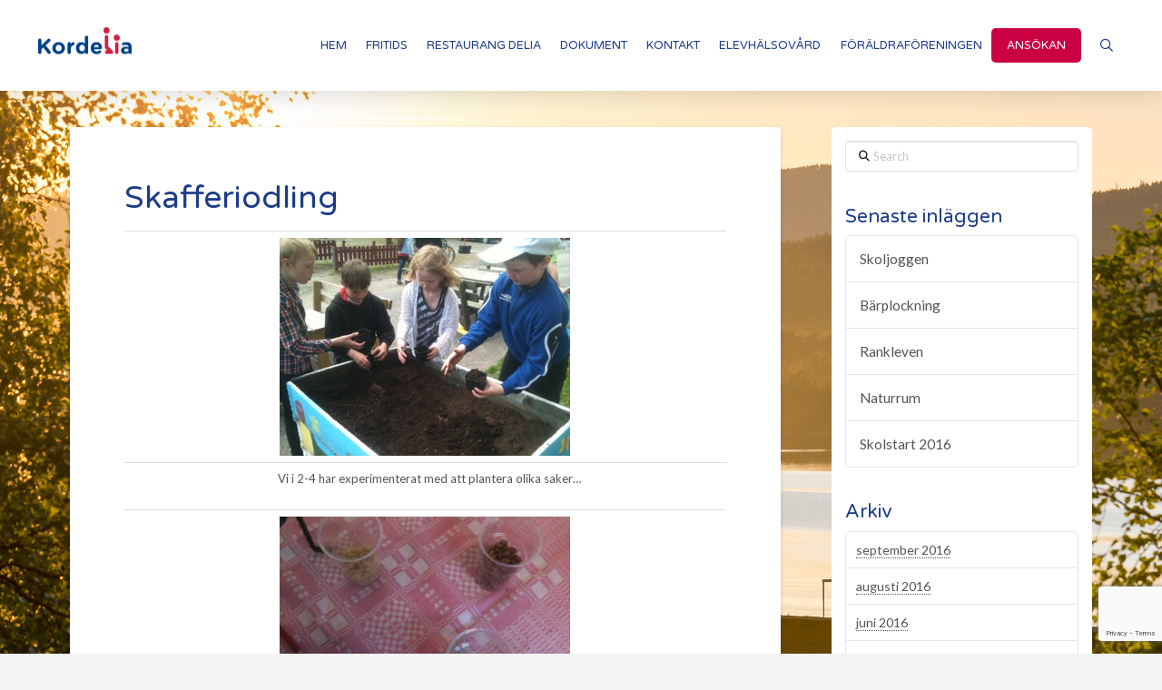

--- FILE ---
content_type: text/html; charset=UTF-8
request_url: https://www.kordelia.se/skafferiodling/
body_size: 14949
content:
<!DOCTYPE html>
<html class="no-js" lang="sv-SE">
<head>
<meta charset="UTF-8">
<meta name="viewport" content="width=device-width, initial-scale=1.0">
<link rel="pingback" href="https://www.kordelia.se/xmlrpc.php">
<title>Skafferiodling | Kordelia</title>
<meta name='robots' content='max-image-preview:large' />
<link rel="alternate" type="application/rss+xml" title="Kordelia &raquo; Webbflöde" href="https://www.kordelia.se/feed/" />
<link rel="alternate" type="application/rss+xml" title="Kordelia &raquo; Kommentarsflöde" href="https://www.kordelia.se/comments/feed/" />
<link rel="alternate" type="application/rss+xml" title="Kordelia &raquo; Kommentarsflöde för Skafferiodling" href="https://www.kordelia.se/skafferiodling/feed/" />
<link rel="alternate" title="oEmbed (JSON)" type="application/json+oembed" href="https://www.kordelia.se/wp-json/oembed/1.0/embed?url=https%3A%2F%2Fwww.kordelia.se%2Fskafferiodling%2F" />
<link rel="alternate" title="oEmbed (XML)" type="text/xml+oembed" href="https://www.kordelia.se/wp-json/oembed/1.0/embed?url=https%3A%2F%2Fwww.kordelia.se%2Fskafferiodling%2F&#038;format=xml" />
<style id='wp-img-auto-sizes-contain-inline-css' type='text/css'>
img:is([sizes=auto i],[sizes^="auto," i]){contain-intrinsic-size:3000px 1500px}
/*# sourceURL=wp-img-auto-sizes-contain-inline-css */
</style>
<style id='wp-emoji-styles-inline-css' type='text/css'>

	img.wp-smiley, img.emoji {
		display: inline !important;
		border: none !important;
		box-shadow: none !important;
		height: 1em !important;
		width: 1em !important;
		margin: 0 0.07em !important;
		vertical-align: -0.1em !important;
		background: none !important;
		padding: 0 !important;
	}
/*# sourceURL=wp-emoji-styles-inline-css */
</style>
<style id='wp-block-library-inline-css' type='text/css'>
:root{--wp-block-synced-color:#7a00df;--wp-block-synced-color--rgb:122,0,223;--wp-bound-block-color:var(--wp-block-synced-color);--wp-editor-canvas-background:#ddd;--wp-admin-theme-color:#007cba;--wp-admin-theme-color--rgb:0,124,186;--wp-admin-theme-color-darker-10:#006ba1;--wp-admin-theme-color-darker-10--rgb:0,107,160.5;--wp-admin-theme-color-darker-20:#005a87;--wp-admin-theme-color-darker-20--rgb:0,90,135;--wp-admin-border-width-focus:2px}@media (min-resolution:192dpi){:root{--wp-admin-border-width-focus:1.5px}}.wp-element-button{cursor:pointer}:root .has-very-light-gray-background-color{background-color:#eee}:root .has-very-dark-gray-background-color{background-color:#313131}:root .has-very-light-gray-color{color:#eee}:root .has-very-dark-gray-color{color:#313131}:root .has-vivid-green-cyan-to-vivid-cyan-blue-gradient-background{background:linear-gradient(135deg,#00d084,#0693e3)}:root .has-purple-crush-gradient-background{background:linear-gradient(135deg,#34e2e4,#4721fb 50%,#ab1dfe)}:root .has-hazy-dawn-gradient-background{background:linear-gradient(135deg,#faaca8,#dad0ec)}:root .has-subdued-olive-gradient-background{background:linear-gradient(135deg,#fafae1,#67a671)}:root .has-atomic-cream-gradient-background{background:linear-gradient(135deg,#fdd79a,#004a59)}:root .has-nightshade-gradient-background{background:linear-gradient(135deg,#330968,#31cdcf)}:root .has-midnight-gradient-background{background:linear-gradient(135deg,#020381,#2874fc)}:root{--wp--preset--font-size--normal:16px;--wp--preset--font-size--huge:42px}.has-regular-font-size{font-size:1em}.has-larger-font-size{font-size:2.625em}.has-normal-font-size{font-size:var(--wp--preset--font-size--normal)}.has-huge-font-size{font-size:var(--wp--preset--font-size--huge)}.has-text-align-center{text-align:center}.has-text-align-left{text-align:left}.has-text-align-right{text-align:right}.has-fit-text{white-space:nowrap!important}#end-resizable-editor-section{display:none}.aligncenter{clear:both}.items-justified-left{justify-content:flex-start}.items-justified-center{justify-content:center}.items-justified-right{justify-content:flex-end}.items-justified-space-between{justify-content:space-between}.screen-reader-text{border:0;clip-path:inset(50%);height:1px;margin:-1px;overflow:hidden;padding:0;position:absolute;width:1px;word-wrap:normal!important}.screen-reader-text:focus{background-color:#ddd;clip-path:none;color:#444;display:block;font-size:1em;height:auto;left:5px;line-height:normal;padding:15px 23px 14px;text-decoration:none;top:5px;width:auto;z-index:100000}html :where(.has-border-color){border-style:solid}html :where([style*=border-top-color]){border-top-style:solid}html :where([style*=border-right-color]){border-right-style:solid}html :where([style*=border-bottom-color]){border-bottom-style:solid}html :where([style*=border-left-color]){border-left-style:solid}html :where([style*=border-width]){border-style:solid}html :where([style*=border-top-width]){border-top-style:solid}html :where([style*=border-right-width]){border-right-style:solid}html :where([style*=border-bottom-width]){border-bottom-style:solid}html :where([style*=border-left-width]){border-left-style:solid}html :where(img[class*=wp-image-]){height:auto;max-width:100%}:where(figure){margin:0 0 1em}html :where(.is-position-sticky){--wp-admin--admin-bar--position-offset:var(--wp-admin--admin-bar--height,0px)}@media screen and (max-width:600px){html :where(.is-position-sticky){--wp-admin--admin-bar--position-offset:0px}}

/*# sourceURL=wp-block-library-inline-css */
</style><style id='global-styles-inline-css' type='text/css'>
:root{--wp--preset--aspect-ratio--square: 1;--wp--preset--aspect-ratio--4-3: 4/3;--wp--preset--aspect-ratio--3-4: 3/4;--wp--preset--aspect-ratio--3-2: 3/2;--wp--preset--aspect-ratio--2-3: 2/3;--wp--preset--aspect-ratio--16-9: 16/9;--wp--preset--aspect-ratio--9-16: 9/16;--wp--preset--color--black: #000000;--wp--preset--color--cyan-bluish-gray: #abb8c3;--wp--preset--color--white: #ffffff;--wp--preset--color--pale-pink: #f78da7;--wp--preset--color--vivid-red: #cf2e2e;--wp--preset--color--luminous-vivid-orange: #ff6900;--wp--preset--color--luminous-vivid-amber: #fcb900;--wp--preset--color--light-green-cyan: #7bdcb5;--wp--preset--color--vivid-green-cyan: #00d084;--wp--preset--color--pale-cyan-blue: #8ed1fc;--wp--preset--color--vivid-cyan-blue: #0693e3;--wp--preset--color--vivid-purple: #9b51e0;--wp--preset--gradient--vivid-cyan-blue-to-vivid-purple: linear-gradient(135deg,rgb(6,147,227) 0%,rgb(155,81,224) 100%);--wp--preset--gradient--light-green-cyan-to-vivid-green-cyan: linear-gradient(135deg,rgb(122,220,180) 0%,rgb(0,208,130) 100%);--wp--preset--gradient--luminous-vivid-amber-to-luminous-vivid-orange: linear-gradient(135deg,rgb(252,185,0) 0%,rgb(255,105,0) 100%);--wp--preset--gradient--luminous-vivid-orange-to-vivid-red: linear-gradient(135deg,rgb(255,105,0) 0%,rgb(207,46,46) 100%);--wp--preset--gradient--very-light-gray-to-cyan-bluish-gray: linear-gradient(135deg,rgb(238,238,238) 0%,rgb(169,184,195) 100%);--wp--preset--gradient--cool-to-warm-spectrum: linear-gradient(135deg,rgb(74,234,220) 0%,rgb(151,120,209) 20%,rgb(207,42,186) 40%,rgb(238,44,130) 60%,rgb(251,105,98) 80%,rgb(254,248,76) 100%);--wp--preset--gradient--blush-light-purple: linear-gradient(135deg,rgb(255,206,236) 0%,rgb(152,150,240) 100%);--wp--preset--gradient--blush-bordeaux: linear-gradient(135deg,rgb(254,205,165) 0%,rgb(254,45,45) 50%,rgb(107,0,62) 100%);--wp--preset--gradient--luminous-dusk: linear-gradient(135deg,rgb(255,203,112) 0%,rgb(199,81,192) 50%,rgb(65,88,208) 100%);--wp--preset--gradient--pale-ocean: linear-gradient(135deg,rgb(255,245,203) 0%,rgb(182,227,212) 50%,rgb(51,167,181) 100%);--wp--preset--gradient--electric-grass: linear-gradient(135deg,rgb(202,248,128) 0%,rgb(113,206,126) 100%);--wp--preset--gradient--midnight: linear-gradient(135deg,rgb(2,3,129) 0%,rgb(40,116,252) 100%);--wp--preset--font-size--small: 13px;--wp--preset--font-size--medium: 20px;--wp--preset--font-size--large: 36px;--wp--preset--font-size--x-large: 42px;--wp--preset--spacing--20: 0.44rem;--wp--preset--spacing--30: 0.67rem;--wp--preset--spacing--40: 1rem;--wp--preset--spacing--50: 1.5rem;--wp--preset--spacing--60: 2.25rem;--wp--preset--spacing--70: 3.38rem;--wp--preset--spacing--80: 5.06rem;--wp--preset--shadow--natural: 6px 6px 9px rgba(0, 0, 0, 0.2);--wp--preset--shadow--deep: 12px 12px 50px rgba(0, 0, 0, 0.4);--wp--preset--shadow--sharp: 6px 6px 0px rgba(0, 0, 0, 0.2);--wp--preset--shadow--outlined: 6px 6px 0px -3px rgb(255, 255, 255), 6px 6px rgb(0, 0, 0);--wp--preset--shadow--crisp: 6px 6px 0px rgb(0, 0, 0);}:where(.is-layout-flex){gap: 0.5em;}:where(.is-layout-grid){gap: 0.5em;}body .is-layout-flex{display: flex;}.is-layout-flex{flex-wrap: wrap;align-items: center;}.is-layout-flex > :is(*, div){margin: 0;}body .is-layout-grid{display: grid;}.is-layout-grid > :is(*, div){margin: 0;}:where(.wp-block-columns.is-layout-flex){gap: 2em;}:where(.wp-block-columns.is-layout-grid){gap: 2em;}:where(.wp-block-post-template.is-layout-flex){gap: 1.25em;}:where(.wp-block-post-template.is-layout-grid){gap: 1.25em;}.has-black-color{color: var(--wp--preset--color--black) !important;}.has-cyan-bluish-gray-color{color: var(--wp--preset--color--cyan-bluish-gray) !important;}.has-white-color{color: var(--wp--preset--color--white) !important;}.has-pale-pink-color{color: var(--wp--preset--color--pale-pink) !important;}.has-vivid-red-color{color: var(--wp--preset--color--vivid-red) !important;}.has-luminous-vivid-orange-color{color: var(--wp--preset--color--luminous-vivid-orange) !important;}.has-luminous-vivid-amber-color{color: var(--wp--preset--color--luminous-vivid-amber) !important;}.has-light-green-cyan-color{color: var(--wp--preset--color--light-green-cyan) !important;}.has-vivid-green-cyan-color{color: var(--wp--preset--color--vivid-green-cyan) !important;}.has-pale-cyan-blue-color{color: var(--wp--preset--color--pale-cyan-blue) !important;}.has-vivid-cyan-blue-color{color: var(--wp--preset--color--vivid-cyan-blue) !important;}.has-vivid-purple-color{color: var(--wp--preset--color--vivid-purple) !important;}.has-black-background-color{background-color: var(--wp--preset--color--black) !important;}.has-cyan-bluish-gray-background-color{background-color: var(--wp--preset--color--cyan-bluish-gray) !important;}.has-white-background-color{background-color: var(--wp--preset--color--white) !important;}.has-pale-pink-background-color{background-color: var(--wp--preset--color--pale-pink) !important;}.has-vivid-red-background-color{background-color: var(--wp--preset--color--vivid-red) !important;}.has-luminous-vivid-orange-background-color{background-color: var(--wp--preset--color--luminous-vivid-orange) !important;}.has-luminous-vivid-amber-background-color{background-color: var(--wp--preset--color--luminous-vivid-amber) !important;}.has-light-green-cyan-background-color{background-color: var(--wp--preset--color--light-green-cyan) !important;}.has-vivid-green-cyan-background-color{background-color: var(--wp--preset--color--vivid-green-cyan) !important;}.has-pale-cyan-blue-background-color{background-color: var(--wp--preset--color--pale-cyan-blue) !important;}.has-vivid-cyan-blue-background-color{background-color: var(--wp--preset--color--vivid-cyan-blue) !important;}.has-vivid-purple-background-color{background-color: var(--wp--preset--color--vivid-purple) !important;}.has-black-border-color{border-color: var(--wp--preset--color--black) !important;}.has-cyan-bluish-gray-border-color{border-color: var(--wp--preset--color--cyan-bluish-gray) !important;}.has-white-border-color{border-color: var(--wp--preset--color--white) !important;}.has-pale-pink-border-color{border-color: var(--wp--preset--color--pale-pink) !important;}.has-vivid-red-border-color{border-color: var(--wp--preset--color--vivid-red) !important;}.has-luminous-vivid-orange-border-color{border-color: var(--wp--preset--color--luminous-vivid-orange) !important;}.has-luminous-vivid-amber-border-color{border-color: var(--wp--preset--color--luminous-vivid-amber) !important;}.has-light-green-cyan-border-color{border-color: var(--wp--preset--color--light-green-cyan) !important;}.has-vivid-green-cyan-border-color{border-color: var(--wp--preset--color--vivid-green-cyan) !important;}.has-pale-cyan-blue-border-color{border-color: var(--wp--preset--color--pale-cyan-blue) !important;}.has-vivid-cyan-blue-border-color{border-color: var(--wp--preset--color--vivid-cyan-blue) !important;}.has-vivid-purple-border-color{border-color: var(--wp--preset--color--vivid-purple) !important;}.has-vivid-cyan-blue-to-vivid-purple-gradient-background{background: var(--wp--preset--gradient--vivid-cyan-blue-to-vivid-purple) !important;}.has-light-green-cyan-to-vivid-green-cyan-gradient-background{background: var(--wp--preset--gradient--light-green-cyan-to-vivid-green-cyan) !important;}.has-luminous-vivid-amber-to-luminous-vivid-orange-gradient-background{background: var(--wp--preset--gradient--luminous-vivid-amber-to-luminous-vivid-orange) !important;}.has-luminous-vivid-orange-to-vivid-red-gradient-background{background: var(--wp--preset--gradient--luminous-vivid-orange-to-vivid-red) !important;}.has-very-light-gray-to-cyan-bluish-gray-gradient-background{background: var(--wp--preset--gradient--very-light-gray-to-cyan-bluish-gray) !important;}.has-cool-to-warm-spectrum-gradient-background{background: var(--wp--preset--gradient--cool-to-warm-spectrum) !important;}.has-blush-light-purple-gradient-background{background: var(--wp--preset--gradient--blush-light-purple) !important;}.has-blush-bordeaux-gradient-background{background: var(--wp--preset--gradient--blush-bordeaux) !important;}.has-luminous-dusk-gradient-background{background: var(--wp--preset--gradient--luminous-dusk) !important;}.has-pale-ocean-gradient-background{background: var(--wp--preset--gradient--pale-ocean) !important;}.has-electric-grass-gradient-background{background: var(--wp--preset--gradient--electric-grass) !important;}.has-midnight-gradient-background{background: var(--wp--preset--gradient--midnight) !important;}.has-small-font-size{font-size: var(--wp--preset--font-size--small) !important;}.has-medium-font-size{font-size: var(--wp--preset--font-size--medium) !important;}.has-large-font-size{font-size: var(--wp--preset--font-size--large) !important;}.has-x-large-font-size{font-size: var(--wp--preset--font-size--x-large) !important;}
/*# sourceURL=global-styles-inline-css */
</style>

<style id='classic-theme-styles-inline-css' type='text/css'>
/*! This file is auto-generated */
.wp-block-button__link{color:#fff;background-color:#32373c;border-radius:9999px;box-shadow:none;text-decoration:none;padding:calc(.667em + 2px) calc(1.333em + 2px);font-size:1.125em}.wp-block-file__button{background:#32373c;color:#fff;text-decoration:none}
/*# sourceURL=/wp-includes/css/classic-themes.min.css */
</style>
<link rel='stylesheet' id='x-stack-css' href='https://www.kordelia.se/wp-content/themes/pro/framework/dist/css/site/stacks/integrity-light.css?ver=6.5.7' type='text/css' media='all' />
<link rel='stylesheet' id='x-child-css' href='https://www.kordelia.se/wp-content/themes/pro-child/style.css?ver=6.5.7' type='text/css' media='all' />
<style id='cs-inline-css' type='text/css'>
@media (min-width:1200px){.x-hide-xl{display:none !important;}}@media (min-width:979px) and (max-width:1199px){.x-hide-lg{display:none !important;}}@media (min-width:767px) and (max-width:978px){.x-hide-md{display:none !important;}}@media (min-width:480px) and (max-width:766px){.x-hide-sm{display:none !important;}}@media (max-width:479px){.x-hide-xs{display:none !important;}} a,h1 a:hover,h2 a:hover,h3 a:hover,h4 a:hover,h5 a:hover,h6 a:hover,.x-breadcrumb-wrap a:hover,.widget ul li a:hover,.widget ol li a:hover,.widget.widget_text ul li a,.widget.widget_text ol li a,.widget_nav_menu .current-menu-item > a,.x-accordion-heading .x-accordion-toggle:hover,.x-comment-author a:hover,.x-comment-time:hover,.x-recent-posts a:hover .h-recent-posts{color:#cb0043;}a:hover,.widget.widget_text ul li a:hover,.widget.widget_text ol li a:hover,.x-twitter-widget ul li a:hover{color:hsl(340,100%,28%);}.rev_slider_wrapper,a.x-img-thumbnail:hover,.x-slider-container.below,.page-template-template-blank-3-php .x-slider-container.above,.page-template-template-blank-6-php .x-slider-container.above{border-color:#cb0043;}.entry-thumb:before,.x-pagination span.current,.woocommerce-pagination span[aria-current],.flex-direction-nav a,.flex-control-nav a:hover,.flex-control-nav a.flex-active,.mejs-time-current,.x-dropcap,.x-skill-bar .bar,.x-pricing-column.featured h2,.h-comments-title small,.x-entry-share .x-share:hover,.x-highlight,.x-recent-posts .x-recent-posts-img:after{background-color:#cb0043;}.x-nav-tabs > .active > a,.x-nav-tabs > .active > a:hover{box-shadow:inset 0 3px 0 0 #cb0043;}.x-main{width:calc(72% - 2.463055%);}.x-sidebar{width:calc(100% - 2.463055% - 72%);}.x-comment-author,.x-comment-time,.comment-form-author label,.comment-form-email label,.comment-form-url label,.comment-form-rating label,.comment-form-comment label,.widget_calendar #wp-calendar caption,.widget.widget_rss li .rsswidget{font-family:"Varela Round",sans-serif;font-weight:inherit;}.p-landmark-sub,.p-meta,input,button,select,textarea{font-family:"Lato",sans-serif;}.widget ul li a,.widget ol li a,.x-comment-time{color:hsl(0,0%,33%);}.widget_text ol li a,.widget_text ul li a{color:#cb0043;}.widget_text ol li a:hover,.widget_text ul li a:hover{color:hsl(340,100%,28%);}.comment-form-author label,.comment-form-email label,.comment-form-url label,.comment-form-rating label,.comment-form-comment label,.widget_calendar #wp-calendar th,.p-landmark-sub strong,.widget_tag_cloud .tagcloud a:hover,.widget_tag_cloud .tagcloud a:active,.entry-footer a:hover,.entry-footer a:active,.x-breadcrumbs .current,.x-comment-author,.x-comment-author a{color:#1c3c88;}.widget_calendar #wp-calendar th{border-color:#1c3c88;}.h-feature-headline span i{background-color:#1c3c88;}@media (max-width:978.98px){}html{font-size:14px;}@media (min-width:479px){html{font-size:14px;}}@media (min-width:766px){html{font-size:14px;}}@media (min-width:978px){html{font-size:14px;}}@media (min-width:1199px){html{font-size:14px;}}body{font-style:normal;font-weight:inherit;color:hsl(0,0%,33%);background-color:#f3f3f3;}.w-b{font-weight:inherit !important;}h1,h2,h3,h4,h5,h6,.h1,.h2,.h3,.h4,.h5,.h6{font-family:"Varela Round",sans-serif;font-style:normal;font-weight:inherit;}h1,.h1{letter-spacing:0em;}h2,.h2{letter-spacing:0em;}h3,.h3{letter-spacing:0em;}h4,.h4{letter-spacing:0em;}h5,.h5{letter-spacing:0em;}h6,.h6{letter-spacing:0em;}.w-h{font-weight:inherit !important;}.x-container.width{width:88%;}.x-container.max{max-width:1200px;}.x-bar-content.x-container.width{flex-basis:88%;}.x-main.full{float:none;clear:both;display:block;width:auto;}@media (max-width:978.98px){.x-main.full,.x-main.left,.x-main.right,.x-sidebar.left,.x-sidebar.right{float:none;display:block;width:auto !important;}}.entry-header,.entry-content{font-size:1rem;}body,input,button,select,textarea{font-family:"Lato",sans-serif;}h1,h2,h3,h4,h5,h6,.h1,.h2,.h3,.h4,.h5,.h6,h1 a,h2 a,h3 a,h4 a,h5 a,h6 a,.h1 a,.h2 a,.h3 a,.h4 a,.h5 a,.h6 a,blockquote{color:#1c3c88;}.cfc-h-tx{color:#1c3c88 !important;}.cfc-h-bd{border-color:#1c3c88 !important;}.cfc-h-bg{background-color:#1c3c88 !important;}.cfc-b-tx{color:hsl(0,0%,33%) !important;}.cfc-b-bd{border-color:hsl(0,0%,33%) !important;}.cfc-b-bg{background-color:hsl(0,0%,33%) !important;}.x-btn,.button,[type="submit"]{color:#ffffff;border-color:#cb0043;background-color:#cb0043;text-shadow:0 0.075em 0.075em rgba(0,0,0,0.5);border-radius:0.25em;}.x-btn:hover,.button:hover,[type="submit"]:hover{color:#ffffff;border-color:#1c3c88;background-color:#1c3c88;text-shadow:0 0.075em 0.075em rgba(0,0,0,0.5);}.x-btn.x-btn-real,.x-btn.x-btn-real:hover{margin-bottom:0.25em;text-shadow:0 0.075em 0.075em rgba(0,0,0,0.65);}.x-btn.x-btn-real{box-shadow:0 0.25em 0 0 #a71000,0 4px 9px rgba(0,0,0,0.75);}.x-btn.x-btn-real:hover{box-shadow:0 0.25em 0 0 #a71000,0 4px 9px rgba(0,0,0,0.75);}.x-btn.x-btn-flat,.x-btn.x-btn-flat:hover{margin-bottom:0;text-shadow:0 0.075em 0.075em rgba(0,0,0,0.65);box-shadow:none;}.x-btn.x-btn-transparent,.x-btn.x-btn-transparent:hover{margin-bottom:0;border-width:3px;text-shadow:none;text-transform:uppercase;background-color:transparent;box-shadow:none;}.bg .mejs-container,.x-video .mejs-container{position:unset !important;} @font-face{font-family:'FontAwesomePro';font-style:normal;font-weight:900;font-display:block;src:url('https://www.kordelia.se/wp-content/themes/pro/cornerstone/assets/fonts/fa-solid-900.woff2?ver=6.5.2') format('woff2'),url('https://www.kordelia.se/wp-content/themes/pro/cornerstone/assets/fonts/fa-solid-900.ttf?ver=6.5.2') format('truetype');}[data-x-fa-pro-icon]{font-family:"FontAwesomePro" !important;}[data-x-fa-pro-icon]:before{content:attr(data-x-fa-pro-icon);}[data-x-icon],[data-x-icon-o],[data-x-icon-l],[data-x-icon-s],[data-x-icon-b],[data-x-icon-sr],[data-x-icon-ss],[data-x-icon-sl],[data-x-fa-pro-icon],[class*="cs-fa-"]{display:inline-flex;font-style:normal;font-weight:400;text-decoration:inherit;text-rendering:auto;-webkit-font-smoothing:antialiased;-moz-osx-font-smoothing:grayscale;}[data-x-icon].left,[data-x-icon-o].left,[data-x-icon-l].left,[data-x-icon-s].left,[data-x-icon-b].left,[data-x-icon-sr].left,[data-x-icon-ss].left,[data-x-icon-sl].left,[data-x-fa-pro-icon].left,[class*="cs-fa-"].left{margin-right:0.5em;}[data-x-icon].right,[data-x-icon-o].right,[data-x-icon-l].right,[data-x-icon-s].right,[data-x-icon-b].right,[data-x-icon-sr].right,[data-x-icon-ss].right,[data-x-icon-sl].right,[data-x-fa-pro-icon].right,[class*="cs-fa-"].right{margin-left:0.5em;}[data-x-icon]:before,[data-x-icon-o]:before,[data-x-icon-l]:before,[data-x-icon-s]:before,[data-x-icon-b]:before,[data-x-icon-sr]:before,[data-x-icon-ss]:before,[data-x-icon-sl]:before,[data-x-fa-pro-icon]:before,[class*="cs-fa-"]:before{line-height:1;}@font-face{font-family:'FontAwesome';font-style:normal;font-weight:900;font-display:block;src:url('https://www.kordelia.se/wp-content/themes/pro/cornerstone/assets/fonts/fa-solid-900.woff2?ver=6.5.2') format('woff2'),url('https://www.kordelia.se/wp-content/themes/pro/cornerstone/assets/fonts/fa-solid-900.ttf?ver=6.5.2') format('truetype');}[data-x-icon],[data-x-icon-s],[data-x-icon][class*="cs-fa-"]{font-family:"FontAwesome" !important;font-weight:900;}[data-x-icon]:before,[data-x-icon][class*="cs-fa-"]:before{content:attr(data-x-icon);}[data-x-icon-s]:before{content:attr(data-x-icon-s);}@font-face{font-family:'FontAwesomeRegular';font-style:normal;font-weight:400;font-display:block;src:url('https://www.kordelia.se/wp-content/themes/pro/cornerstone/assets/fonts/fa-regular-400.woff2?ver=6.5.2') format('woff2'),url('https://www.kordelia.se/wp-content/themes/pro/cornerstone/assets/fonts/fa-regular-400.ttf?ver=6.5.2') format('truetype');}@font-face{font-family:'FontAwesomePro';font-style:normal;font-weight:400;font-display:block;src:url('https://www.kordelia.se/wp-content/themes/pro/cornerstone/assets/fonts/fa-regular-400.woff2?ver=6.5.2') format('woff2'),url('https://www.kordelia.se/wp-content/themes/pro/cornerstone/assets/fonts/fa-regular-400.ttf?ver=6.5.2') format('truetype');}[data-x-icon-o]{font-family:"FontAwesomeRegular" !important;}[data-x-icon-o]:before{content:attr(data-x-icon-o);}@font-face{font-family:'FontAwesomeLight';font-style:normal;font-weight:300;font-display:block;src:url('https://www.kordelia.se/wp-content/themes/pro/cornerstone/assets/fonts/fa-light-300.woff2?ver=6.5.2') format('woff2'),url('https://www.kordelia.se/wp-content/themes/pro/cornerstone/assets/fonts/fa-light-300.ttf?ver=6.5.2') format('truetype');}@font-face{font-family:'FontAwesomePro';font-style:normal;font-weight:300;font-display:block;src:url('https://www.kordelia.se/wp-content/themes/pro/cornerstone/assets/fonts/fa-light-300.woff2?ver=6.5.2') format('woff2'),url('https://www.kordelia.se/wp-content/themes/pro/cornerstone/assets/fonts/fa-light-300.ttf?ver=6.5.2') format('truetype');}[data-x-icon-l]{font-family:"FontAwesomeLight" !important;font-weight:300;}[data-x-icon-l]:before{content:attr(data-x-icon-l);}@font-face{font-family:'FontAwesomeBrands';font-style:normal;font-weight:normal;font-display:block;src:url('https://www.kordelia.se/wp-content/themes/pro/cornerstone/assets/fonts/fa-brands-400.woff2?ver=6.5.2') format('woff2'),url('https://www.kordelia.se/wp-content/themes/pro/cornerstone/assets/fonts/fa-brands-400.ttf?ver=6.5.2') format('truetype');}[data-x-icon-b]{font-family:"FontAwesomeBrands" !important;}[data-x-icon-b]:before{content:attr(data-x-icon-b);}.widget.widget_rss li .rsswidget:before{content:"\f35d";padding-right:0.4em;font-family:"FontAwesome";} .m12j-0.x-bar{height:100px;border-top-width:0;border-right-width:0;border-bottom-width:0;border-left-width:0;font-size:1em;background-color:#ffffff;box-shadow:0px 3px 25px 0px rgba(0,0,0,0.15);z-index:9999;}.m12j-0 .x-bar-content{display:flex;flex-direction:row;justify-content:space-between;align-items:center;flex-grow:0;flex-shrink:1;flex-basis:100%;height:100px;max-width:1200px;}.m12j-0.x-bar-outer-spacers:after,.m12j-0.x-bar-outer-spacers:before{flex-basis:20px;width:20px!important;height:20px;}.m12j-0.x-bar-space{font-size:1em;height:100px;}.m12j-1.x-bar-container{display:flex;flex-direction:row;justify-content:space-between;align-items:center;flex-basis:auto;border-top-width:0;border-right-width:0;border-bottom-width:0;border-left-width:0;font-size:1em;z-index:auto;}.m12j-2.x-bar-container{flex-grow:1;flex-shrink:0;padding-top:0px;padding-right:0px;padding-bottom:10px;padding-left:0px;}.m12j-3.x-bar-container{flex-grow:0;flex-shrink:1;}.m12j-4.x-image{font-size:1em;border-top-width:0;border-right-width:0;border-bottom-width:0;border-left-width:0;}.m12j-5{font-size:1em;display:flex;flex-direction:row;justify-content:space-around;align-items:stretch;align-self:stretch;flex-grow:0;flex-shrink:0;flex-basis:auto;}.m12j-5 > li,.m12j-5 > li > a{flex-grow:1;flex-shrink:0;flex-basis:auto;}.m12j-6 .x-dropdown {width:14em;font-size:16px;border-top-width:0;border-right-width:0;border-bottom-width:0;border-left-width:0;background-color:rgb(255,255,255);box-shadow:0em 0.15em 2em 0em rgba(0,0,0,0.15);transition-duration:500ms,500ms,0s;transition-timing-function:cubic-bezier(0.400,0.000,0.200,1.000);}.m12j-6 .x-dropdown:not(.x-active) {transition-delay:0s,0s,500ms;}.m12j-7 {width:14em;font-size:16px;border-top-width:0;border-right-width:0;border-bottom-width:0;border-left-width:0;background-color:rgb(255,255,255);box-shadow:0em 0.15em 2em 0em rgba(0,0,0,0.15);transition-duration:500ms,500ms,0s;transition-timing-function:cubic-bezier(0.400,0.000,0.200,1.000);}.m12j-7:not(.x-active) {transition-delay:0s,0s,500ms;}.m12j-9.x-anchor {border-top-width:0;border-right-width:0;border-bottom-width:0;border-left-width:0;}.m12j-9.x-anchor .x-anchor-content {display:flex;flex-direction:row;align-items:center;}.m12j-b.x-anchor {font-size:1em;}.m12j-c.x-anchor .x-anchor-content {justify-content:center;}.m12j-d.x-anchor .x-anchor-content {padding-top:0.4em;padding-right:0.4em;padding-bottom:0.4em;padding-left:0.4em;}.m12j-e.x-anchor .x-anchor-text {margin-top:5px;margin-bottom:5px;margin-left:5px;}.m12j-e.x-anchor .x-anchor-text-primary {font-style:normal;font-weight:inherit;line-height:1;}.m12j-f.x-anchor .x-anchor-text {margin-right:5px;}.m12j-g.x-anchor .x-anchor-text-primary {font-family:"Varela Round",sans-serif;font-size:0.9em;text-transform:uppercase;}.m12j-h.x-anchor .x-anchor-text-primary {color:#1c3c88;}.m12j-h.x-anchor:hover .x-anchor-text-primary,.m12j-h.x-anchor[class*="active"] .x-anchor-text-primary,[data-x-effect-provider*="colors"]:hover .m12j-h.x-anchor .x-anchor-text-primary {color:#cb0043;}.m12j-i.x-anchor .x-anchor-sub-indicator {margin-top:5px;margin-right:5px;margin-bottom:5px;margin-left:5px;font-size:1em;color:rgba(0,0,0,1);}.m12j-i.x-anchor:hover .x-anchor-sub-indicator,.m12j-i.x-anchor[class*="active"] .x-anchor-sub-indicator,[data-x-effect-provider*="colors"]:hover .m12j-i.x-anchor .x-anchor-sub-indicator {color:rgba(0,0,0,0.5);}.m12j-j.x-anchor .x-anchor-content {justify-content:flex-start;padding-top:0.75em;padding-right:0.75em;padding-bottom:0.75em;padding-left:0.75em;}.m12j-j.x-anchor .x-anchor-text {margin-right:auto;}.m12j-k.x-anchor .x-anchor-text-primary {font-family:inherit;font-size:1em;color:rgba(0,0,0,1);}.m12j-k.x-anchor:hover .x-anchor-text-primary,.m12j-k.x-anchor[class*="active"] .x-anchor-text-primary,[data-x-effect-provider*="colors"]:hover .m12j-k.x-anchor .x-anchor-text-primary {color:rgba(0,0,0,0.5);}.m12j-l.x-anchor {margin-top:0em;margin-right:0.5em;margin-bottom:0em;margin-left:0em;border-top-left-radius:0.35em;border-top-right-radius:0.35em;border-bottom-right-radius:0.35em;border-bottom-left-radius:0.35em;background-color:#cb0043;}.m12j-l.x-anchor .x-anchor-content {padding-top:0.575em;padding-right:0.85em;padding-bottom:0.575em;padding-left:0.85em;}.m12j-l.x-anchor:hover,.m12j-l.x-anchor[class*="active"],[data-x-effect-provider*="colors"]:hover .m12j-l.x-anchor {background-color:#1c3c88;}.m12j-l.x-anchor .x-anchor-text-primary {color:rgb(255,255,255);}.m12j-l.x-anchor:hover .x-anchor-text-primary,.m12j-l.x-anchor[class*="active"] .x-anchor-text-primary,[data-x-effect-provider*="colors"]:hover .m12j-l.x-anchor .x-anchor-text-primary {color:rgba(255,255,255,0.5);}.m12j-m.x-anchor {width:3em;height:3em;}.m12j-m.x-anchor .x-graphic {margin-top:5px;margin-right:5px;margin-bottom:5px;margin-left:5px;}.m12j-m.x-anchor .x-graphic-icon {width:auto;border-top-width:0;border-right-width:0;border-bottom-width:0;border-left-width:0;}.m12j-m.x-anchor .x-toggle-burger {width:10em;margin-top:3em;margin-right:0;margin-bottom:3em;margin-left:0;font-size:2px;}.m12j-m.x-anchor .x-toggle-burger-bun-t {transform:translate3d(0,calc(3em * -1),0);}.m12j-m.x-anchor .x-toggle-burger-bun-b {transform:translate3d(0,3em,0);}.m12j-n.x-anchor {border-top-left-radius:100em;border-top-right-radius:100em;border-bottom-right-radius:100em;border-bottom-left-radius:100em;background-color:#1c3c88;}.m12j-n.x-anchor .x-graphic-icon {font-size:1.25em;color:rgba(0,0,0,1);}.m12j-n.x-anchor:hover .x-graphic-icon,.m12j-n.x-anchor[class*="active"] .x-graphic-icon,[data-x-effect-provider*="colors"]:hover .m12j-n.x-anchor .x-graphic-icon {color:rgba(0,0,0,0.5);}.m12j-n.x-anchor .x-toggle {color:rgb(255,255,255);}.m12j-n.x-anchor:hover .x-toggle,.m12j-n.x-anchor[class*="active"] .x-toggle,[data-x-effect-provider*="colors"]:hover .m12j-n.x-anchor .x-toggle {color:rgb(230,234,244);}.m12j-o.x-anchor {font-size:0.9em;}.m12j-p.x-anchor {background-color:rgba(255,255,255,1);}.m12j-p.x-anchor .x-graphic-icon {font-size:1em;color:#1c3c88;}.m12j-p.x-anchor:hover .x-graphic-icon,.m12j-p.x-anchor[class*="active"] .x-graphic-icon,[data-x-effect-provider*="colors"]:hover .m12j-p.x-anchor .x-graphic-icon {color:#cb0043;}.m12j-p.x-anchor .x-toggle {color:rgba(0,0,0,1);}.m12j-p.x-anchor:hover .x-toggle,.m12j-p.x-anchor[class*="active"] .x-toggle,[data-x-effect-provider*="colors"]:hover .m12j-p.x-anchor .x-toggle {color:rgba(0,0,0,0.5);}.m12j-q{transition-duration:500ms,0s;transition-timing-function:cubic-bezier(0.400,0.000,0.200,1.000);}.m12j-q .x-modal-content-scroll-area{font-size:16px;padding-top:0;padding-right:calc(1em * 2);padding-bottom:0;padding-left:calc(1em * 2);}.m12j-q:not(.x-active){transition-delay:0s,500ms;}.m12j-q .x-modal-bg{background-color:rgba(0,0,0,0.88);}.m12j-q .x-modal-close{width:calc(1em * 2);height:calc(1em * 2);font-size:1em;color:rgba(255,255,255,0.5);}.m12j-q .x-modal-close:focus,.m12j-q .x-modal-close:hover{color:rgba(255,255,255,1);}.m12j-q .x-modal-content{border-top-width:0;border-right-width:0;border-bottom-width:0;border-left-width:0;transition-duration:500ms;transition-timing-function:cubic-bezier(0.400,0.000,0.200,1.000);}.m12j-r{width:100%;max-width:21em;height:auto;margin-top:0em;margin-right:auto;margin-bottom:0em;margin-left:auto;border-top-width:0;border-right-width:0;border-bottom-width:0;border-left-width:0;border-top-left-radius:100em;border-top-right-radius:100em;border-bottom-right-radius:100em;border-bottom-left-radius:100em;font-size:calc(10px + 4vmin);background-color:rgb(255,255,255);box-shadow:0em 0.15em 0.5em 0em rgba(0,0,0,0.15);}.m12j-r.x-search-focused{border-top-left-radius:100em;border-top-right-radius:100em;border-bottom-right-radius:100em;border-bottom-left-radius:100em;}.m12j-r .x-search-input{order:2;margin-top:0px;margin-right:0px;margin-bottom:0px;margin-left:0px;font-family:"Varela Round",sans-serif;font-size:1em;font-style:normal;font-weight:inherit;line-height:1.3;color:rgba(0,0,0,0.5);}.m12j-r.x-search-has-content .x-search-input{color:rgba(0,0,0,1);}.m12j-r .x-search-btn-submit{order:1;width:1em;height:1em;margin-top:1em;margin-right:0.64em;margin-bottom:1em;margin-left:1em;border-top-width:0;border-right-width:0;border-bottom-width:0;border-left-width:0;font-size:1em;color:rgba(0,0,0,1);}.m12j-r .x-search-btn-clear{order:3;width:1em;height:1em;margin-top:1em;margin-right:1em;margin-bottom:1em;margin-left:0.64em;border-top-width:0;border-right-width:0;border-bottom-width:0;border-left-width:0;color:rgba(0,0,0,0.5);font-size:1em;}.m12j-r .x-search-btn-clear:focus,.m12j-r .x-search-btn-clear:hover{color:rgb(0,0,0);}  .m12l-0.x-section{margin-top:0px;margin-right:0px;margin-bottom:0px;margin-left:0px;border-top-width:0;border-right-width:0;border-bottom-width:0;border-left-width:0;padding-top:65px;padding-right:0px;padding-bottom:65px;padding-left:0px;z-index:auto;}.m12l-1.x-row{z-index:auto;margin-right:auto;margin-left:auto;border-top-width:0;border-right-width:0;border-bottom-width:0;border-left-width:0;padding-top:1px;padding-right:1px;padding-bottom:1px;padding-left:1px;font-size:1em;}.m12l-1 > .x-row-inner{flex-direction:row;justify-content:flex-start;align-items:stretch;align-content:stretch;margin-top:calc(((20px / 2) + 1px) * -1);margin-right:calc(((20px / 2) + 1px) * -1);margin-bottom:calc(((20px / 2) + 1px) * -1);margin-left:calc(((20px / 2) + 1px) * -1);}.m12l-1 > .x-row-inner > *{margin-top:calc(20px / 2);margin-bottom:calc(20px / 2);margin-right:calc(20px / 2);margin-left:calc(20px / 2);}.m12l-2{--gap:20px;}.m12l-2 > .x-row-inner > *:nth-child(4n - 0) {flex-basis:calc(25% - clamp(0px,var(--gap),9999px));}.m12l-2 > .x-row-inner > *:nth-child(4n - 1) {flex-basis:calc(25% - clamp(0px,var(--gap),9999px));}.m12l-2 > .x-row-inner > *:nth-child(4n - 2) {flex-basis:calc(25% - clamp(0px,var(--gap),9999px));}.m12l-2 > .x-row-inner > *:nth-child(4n - 3) {flex-basis:calc(25% - clamp(0px,var(--gap),9999px));}.m12l-3.x-col{z-index:1;border-top-width:0;border-right-width:0;border-bottom-width:0;border-left-width:0;font-size:1em;}.m12l-4.x-text{border-top-width:0;border-right-width:0;border-bottom-width:0;border-left-width:0;font-size:1em;}.m12l-4.x-text .x-text-content-text-primary{font-family:"Varela Round",sans-serif;font-size:1.2em;font-style:normal;font-weight:bolder;line-height:1.4;letter-spacing:0em;text-transform:none;color:#1c3c88;}.m12l-5.x-text{border-top-width:0;border-right-width:0;border-bottom-width:0;border-left-width:0;font-family:"Lato",sans-serif;font-size:1em;font-style:normal;font-weight:inherit;line-height:inherit;letter-spacing:0em;text-transform:none;color:rgba(0,0,0,1);}.m12l-5.x-text > :first-child{margin-top:0;}.m12l-5.x-text > :last-child{margin-bottom:0;}.m12l-6.x-frame{width:100%;border-top-width:0;border-right-width:0;border-bottom-width:0;border-left-width:0;font-size:16px;background-color:rgb(255,255,255);}.m12l-6 .x-frame-inner{padding-bottom:calc( 9 / 16 * 100% );}@media screen and (max-width:978px){.m12l-2 > .x-row-inner > *:nth-child(2n - 0) {flex-basis:calc(50% - clamp(0px,var(--gap),9999px));}.m12l-2 > .x-row-inner > *:nth-child(2n - 1) {flex-basis:calc(50% - clamp(0px,var(--gap),9999px));}}@media screen and (max-width:766px){.m12l-2 > .x-row-inner > *:nth-child(2n - 0) {flex-basis:calc(50% - clamp(0px,var(--gap),9999px));}.m12l-2 > .x-row-inner > *:nth-child(2n - 1) {flex-basis:calc(50% - clamp(0px,var(--gap),9999px));}}@media screen and (max-width:479px){.m12l-2 > .x-row-inner > *:nth-child(1n - 0) {flex-basis:calc(100% - clamp(0px,var(--gap),9999px));}} p {margin-bottom:12px;}.x-navbar .desktop .x-nav > li > a,.x-navbar .desktop .x-nav > .x-active > a{box-shadow:inset 0 0 0 0 #cb0043;}.x-navbar .desktop .x-nav > li > a:hover,.x-navbar .desktop .x-nav > .x-active > a,.x-navbar .desktop .x-nav > .current-menu-item > a{box-shadow:inset 0 0 0 0 #cb0043;}.whiteboard {font-family:'Shadows Into Light Two',cursive;color:#cb0043;}.x-accordion-heading .x-accordion-toggle.collapsed{font-family:'Varela Round',sans-serif;text-transform:uppercase;color:#1c3c88;}.x-accordion-heading .x-accordion-toggle{font-family:'Varela Round',sans-serif;text-transform:uppercase;color:#1c3c88;}.x-accordion-group,.x-accordion-heading{border-radius:4px;border:none;}.x-accordion-inner{border-radius:0 0 4px 4px;}.x-colophon.bottom{padding:10px 0;}.roundCorners{border-radius:4px;-webkit-box-shadow:0px 2px 4px rgba(0,0,0,0.4);-moz-box-shadow:0px 2px 4px rgba(0,0,0,0.4);box-shadow:0px 2px 4px rgba(0,0,0,0.4);}.whiteBkg{background-color:#FFF;padding:15px;border-radius:4px;-webkit-box-shadow:0px 2px 4px rgba(0,0,0,0.4);-moz-box-shadow:0px 2px 4px rgba(0,0,0,0.4);box-shadow:0px 2px 4px rgba(0,0,0,0.4);}body .x-sidebar.right{border-radius:5px;background-color:#fff;padding:15px;}body .x-sidebar.right .widget{text-shadow:none;}.x-sidebar.right .h-widget{color:#1c3c88;}body .x-sidebar.right .widget ul li:hover,body .x-sidebar.right .widget ol li:hover{background-color:#B5E4FF;}
/*# sourceURL=cs-inline-css */
</style>
<script type="text/javascript" src="https://www.kordelia.se/wp-includes/js/jquery/jquery.min.js?ver=3.7.1" id="jquery-core-js"></script>
<script type="text/javascript" src="https://www.kordelia.se/wp-includes/js/jquery/jquery-migrate.min.js?ver=3.4.1" id="jquery-migrate-js"></script>
<script type="text/javascript" id="wpstg-global-js-extra">
/* <![CDATA[ */
var wpstg = {"nonce":"e47e67afa0"};
//# sourceURL=wpstg-global-js-extra
/* ]]> */
</script>
<script type="text/javascript" src="https://www.kordelia.se/wp-content/plugins/wp-staging-pro/assets/js/dist/wpstg-blank-loader.min.js?ver=7a0d133afe604b0ade2f32ca4f8a951d" id="wpstg-global-js"></script>
<link rel="https://api.w.org/" href="https://www.kordelia.se/wp-json/" /><link rel="alternate" title="JSON" type="application/json" href="https://www.kordelia.se/wp-json/wp/v2/posts/326" /><link rel="canonical" href="https://www.kordelia.se/skafferiodling/" />
<link rel='shortlink' href='https://www.kordelia.se/?p=326' />
<link rel="icon" href="https://www.kordelia.se/wp-content/uploads/2016/05/cropped-logoKordelia-32x32.png" sizes="32x32" />
<link rel="icon" href="https://www.kordelia.se/wp-content/uploads/2016/05/cropped-logoKordelia-192x192.png" sizes="192x192" />
<link rel="apple-touch-icon" href="https://www.kordelia.se/wp-content/uploads/2016/05/cropped-logoKordelia-180x180.png" />
<meta name="msapplication-TileImage" content="https://www.kordelia.se/wp-content/uploads/2016/05/cropped-logoKordelia-270x270.png" />
<link rel="stylesheet" href="//fonts.googleapis.com/css?family=Varela+Round:400,400i%7CLato:400,400i,700,700i&#038;subset=latin,latin-ext&#038;display=auto" type="text/css" media="all" crossorigin="anonymous" data-x-google-fonts></link></head>
<body class="wp-singular post-template-default single single-post postid-326 single-format-standard wp-theme-pro wp-child-theme-pro-child x-integrity x-integrity-light x-child-theme-active x-full-width-layout-active x-content-sidebar-active x-post-meta-disabled pro-v6_5_7">

  
  
  <div id="x-root" class="x-root">

    
    <div id="x-site" class="x-site site">

      <header class="x-masthead" role="banner">
        <div class="x-bar x-bar-top x-bar-h x-bar-relative x-bar-outer-spacers e1387-e1 m12j-0" data-x-bar="{&quot;id&quot;:&quot;e1387-e1&quot;,&quot;region&quot;:&quot;top&quot;,&quot;height&quot;:&quot;100px&quot;}"><div class="e1387-e1 x-bar-content"><div class="x-bar-container e1387-e2 m12j-1 m12j-2"><a class="x-image e1387-e3 m12j-4" href="https://www.kordelia.se"><img src="https://www.kordelia.se/wp-content/uploads/2016/05/logoKordelia.png" width="107" height="34" alt="Image" loading="lazy"></a></div><div class="x-bar-container e1387-e4 m12j-1 m12j-3"><ul class="x-menu-first-level x-menu x-menu-inline x-hide-md x-hide-sm x-hide-xs e1387-e5 m12j-5 m12j-6" data-x-hoverintent="{&quot;interval&quot;:50,&quot;timeout&quot;:500,&quot;sensitivity&quot;:9}"><li class="menu-item menu-item-type-custom menu-item-object-custom menu-item-home menu-item-8" id="menu-item-8"><a class="x-anchor x-anchor-menu-item m12j-8 m12j-9 m12j-a m12j-b m12j-c m12j-d m12j-e m12j-f m12j-g m12j-h m12j-i" tabindex="0" href="http://www.kordelia.se"><div class="x-anchor-content"><div class="x-anchor-text"><span class="x-anchor-text-primary">Hem</span></div><i class="x-anchor-sub-indicator" data-x-skip-scroll="true" aria-hidden="true" data-x-icon-s="&#xf107;"></i></div></a></li><li class="menu-item menu-item-type-post_type menu-item-object-page menu-item-441" id="menu-item-441"><a class="x-anchor x-anchor-menu-item m12j-8 m12j-9 m12j-a m12j-b m12j-c m12j-d m12j-e m12j-f m12j-g m12j-h m12j-i" tabindex="0" href="https://www.kordelia.se/fritids/"><div class="x-anchor-content"><div class="x-anchor-text"><span class="x-anchor-text-primary">Fritids</span></div><i class="x-anchor-sub-indicator" data-x-skip-scroll="true" aria-hidden="true" data-x-icon-s="&#xf107;"></i></div></a></li><li class="menu-item menu-item-type-post_type menu-item-object-page menu-item-88" id="menu-item-88"><a class="x-anchor x-anchor-menu-item m12j-8 m12j-9 m12j-a m12j-b m12j-c m12j-d m12j-e m12j-f m12j-g m12j-h m12j-i" tabindex="0" href="https://www.kordelia.se/kok/"><div class="x-anchor-content"><div class="x-anchor-text"><span class="x-anchor-text-primary">Restaurang Delia</span></div><i class="x-anchor-sub-indicator" data-x-skip-scroll="true" aria-hidden="true" data-x-icon-s="&#xf107;"></i></div></a></li><li class="menu-item menu-item-type-post_type menu-item-object-page menu-item-496" id="menu-item-496"><a class="x-anchor x-anchor-menu-item m12j-8 m12j-9 m12j-a m12j-b m12j-c m12j-d m12j-e m12j-f m12j-g m12j-h m12j-i" tabindex="0" href="https://www.kordelia.se/blanketter/"><div class="x-anchor-content"><div class="x-anchor-text"><span class="x-anchor-text-primary">Dokument</span></div><i class="x-anchor-sub-indicator" data-x-skip-scroll="true" aria-hidden="true" data-x-icon-s="&#xf107;"></i></div></a></li><li class="menu-item menu-item-type-post_type menu-item-object-page menu-item-458" id="menu-item-458"><a class="x-anchor x-anchor-menu-item m12j-8 m12j-9 m12j-a m12j-b m12j-c m12j-d m12j-e m12j-f m12j-g m12j-h m12j-i" tabindex="0" href="https://www.kordelia.se/kontakt/"><div class="x-anchor-content"><div class="x-anchor-text"><span class="x-anchor-text-primary">Kontakt</span></div><i class="x-anchor-sub-indicator" data-x-skip-scroll="true" aria-hidden="true" data-x-icon-s="&#xf107;"></i></div></a></li><li class="menu-item menu-item-type-post_type menu-item-object-page menu-item-890" id="menu-item-890"><a class="x-anchor x-anchor-menu-item m12j-8 m12j-9 m12j-a m12j-b m12j-c m12j-d m12j-e m12j-f m12j-g m12j-h m12j-i" tabindex="0" href="https://www.kordelia.se/skolhalsovard/"><div class="x-anchor-content"><div class="x-anchor-text"><span class="x-anchor-text-primary">Elevhälsovård</span></div><i class="x-anchor-sub-indicator" data-x-skip-scroll="true" aria-hidden="true" data-x-icon-s="&#xf107;"></i></div></a></li><li class="menu-item menu-item-type-post_type menu-item-object-page menu-item-1657" id="menu-item-1657"><a class="x-anchor x-anchor-menu-item m12j-8 m12j-9 m12j-a m12j-b m12j-c m12j-d m12j-e m12j-f m12j-g m12j-h m12j-i" tabindex="0" href="https://www.kordelia.se/foraldraforeningen/"><div class="x-anchor-content"><div class="x-anchor-text"><span class="x-anchor-text-primary">Föräldraföreningen</span></div><i class="x-anchor-sub-indicator" data-x-skip-scroll="true" aria-hidden="true" data-x-icon-s="&#xf107;"></i></div></a></li></ul><a class="x-anchor x-anchor-button e1387-e6 m12j-9 m12j-b m12j-c m12j-e m12j-f m12j-g m12j-l" tabindex="0" href="https://www.kordelia.se/ansokan/"><div class="x-anchor-content"><div class="x-anchor-text"><span class="x-anchor-text-primary">Ansökan</span></div></div></a><div class="x-anchor x-anchor-toggle has-graphic x-hide-lg x-hide-xl e1387-e7 m12j-8 m12j-9 m12j-b m12j-c m12j-m m12j-n" tabindex="0" role="button" data-x-toggle="1" data-x-toggleable="e1387-e7" aria-controls="e1387-e7-dropdown" aria-expanded="false" aria-haspopup="true" aria-label="Toggle Dropdown Content"><div class="x-anchor-content"><span class="x-graphic" aria-hidden="true">
<span class="x-toggle x-toggle-burger x-graphic-child x-graphic-toggle" aria-hidden="true">

  
    <span class="x-toggle-burger-bun-t" data-x-toggle-anim="x-bun-t-1"></span>
    <span class="x-toggle-burger-patty" data-x-toggle-anim="x-patty-1"></span>
    <span class="x-toggle-burger-bun-b" data-x-toggle-anim="x-bun-b-1"></span>

  
</span></span></div></div><div class="x-anchor x-anchor-toggle has-graphic x-hide-sm x-hide-xs e1387-e8 m12j-8 m12j-9 m12j-a m12j-b m12j-c m12j-m m12j-p" tabindex="0" role="button" data-x-toggle="1" data-x-toggleable="e1387-e8" data-x-toggle-overlay="1" aria-controls="e1387-e8-modal" aria-expanded="false" aria-haspopup="true" aria-label="Toggle Modal Content"><div class="x-anchor-content"><span class="x-graphic" aria-hidden="true"><i class="x-icon x-graphic-child x-graphic-icon x-graphic-primary" aria-hidden="true" data-x-icon-o="&#xf002;"></i></span></div></div></div></div></div>      </header>

  <div class="x-container max width offset">
    <div class="x-main left" role="main">

              
<article id="post-326" class="post-326 post type-post status-publish format-standard hentry category-okategoriserade no-post-thumbnail">
  <div class="entry-featured">
      </div>
  <div class="entry-wrap">
    
<header class="entry-header">
    <h1 class="entry-title">Skafferiodling</h1>
    </header>    


<div class="entry-content content">


  <table align="center" cellpadding="0" cellspacing="0" style="margin-left: auto; margin-right: auto; text-align: center;">
<tbody>
<tr>
<td style="text-align: center;"><a href="http://2.bp.blogspot.com/-59Cts36uBUw/UZS6uxxY52I/AAAAAAAAA0g/3ru4of4vj-I/s1600/iPhone+Image+BA8673.jpg" style="margin-left: auto; margin-right: auto;"><img decoding="async" border="0" src="http://2.bp.blogspot.com/-59Cts36uBUw/UZS6uxxY52I/AAAAAAAAA0g/3ru4of4vj-I/s1600/iPhone+Image+BA8673.jpg" /></a></td>
</tr>
<tr>
<td style="text-align: center;"><span style="font-size: small; text-align: start;">&nbsp; &nbsp;Vi i 2-4 har&nbsp;experimenterat&nbsp;med att plantera olika saker&#8230;</span></td>
</tr>
</tbody>
</table>
<table align="center" cellpadding="0" cellspacing="0" style="margin-left: auto; margin-right: auto; text-align: center;">
<tbody>
<tr>
<td style="text-align: center;"><a href="http://3.bp.blogspot.com/-IqYUPdhiDSY/UZS6vBojxKI/AAAAAAAAA0k/fxCmeqtWeIw/s1600/iPhone+Image+BA8691.jpg" style="margin-left: auto; margin-right: auto;"><img decoding="async" border="0" src="http://3.bp.blogspot.com/-IqYUPdhiDSY/UZS6vBojxKI/AAAAAAAAA0k/fxCmeqtWeIw/s1600/iPhone+Image+BA8691.jpg" /></a></td>
</tr>
<tr>
<td style="text-align: center;">
<div style="text-align: left;"><span style="font-size: small;">Vi hade makaroner,pumpafrön,solrosfrön,linfrön,popcorn,röda linser&#8230;</span></div>
</td>
</tr>
</tbody>
</table>
<table align="center" cellpadding="0" cellspacing="0" style="margin-left: auto; margin-right: auto; text-align: center;">
<tbody>
<tr>
<td style="text-align: center;"><a href="http://4.bp.blogspot.com/-D0iksIopGaE/UZS7-x1zqAI/AAAAAAAAA1E/0jhWPfyMcRM/s1600/iPhone+Image+BA882F.jpg" style="margin-left: auto; margin-right: auto;"><img decoding="async" border="0" src="http://4.bp.blogspot.com/-D0iksIopGaE/UZS7-x1zqAI/AAAAAAAAA1E/0jhWPfyMcRM/s1600/iPhone+Image+BA882F.jpg" /></a></td>
</tr>
<tr>
<td style="text-align: center;"><span style="font-size: small; text-align: start;">&nbsp;&nbsp; &nbsp;Vi hade också bulgur,rågkross, bruna bönor, gula ärtor&#8230;</span></td>
</tr>
</tbody>
</table>
<p>&nbsp; &nbsp; &nbsp; &nbsp; &nbsp; &nbsp; &nbsp; &nbsp; &nbsp; &nbsp; &nbsp; &nbsp; &nbsp; &nbsp; &nbsp; &nbsp; &nbsp;<br />&nbsp; &nbsp; &nbsp; &nbsp; &nbsp; &nbsp; &nbsp; &nbsp; &nbsp; &nbsp; &nbsp; &nbsp; &nbsp; &nbsp; &nbsp; &nbsp; </p>
<div style="clear: both; text-align: center;"><a href="http://4.bp.blogspot.com/-8Gr1Kh44qG8/UZS7-zYTseI/AAAAAAAAA1A/-th9T_I_aaM/s1600/iPhone+Image+BA8837.jpg" style="margin-left: 1em; margin-right: 1em;"><img decoding="async" border="0" src="http://4.bp.blogspot.com/-8Gr1Kh44qG8/UZS7-zYTseI/AAAAAAAAA1A/-th9T_I_aaM/s1600/iPhone+Image+BA8837.jpg" /></a></div>
<div style="clear: both; text-align: center;">&nbsp;Så här blev det när man var klar,resultatet får ni se senare&#8230;..</div>
<div style="clear: both; text-align: center;">Av:Hampus Johansson</div>
  

</div>

  </div>
  
</article>        
      
    </div>

          

  <aside class="x-sidebar right" role="complementary">
          <div id="search-2" class="widget widget_search">
<form method="get" id="searchform" class="form-search" action="https://www.kordelia.se/">
  <div class="x-form-search-icon-wrapper">
    <i class='x-framework-icon x-form-search-icon' data-x-icon-s='&#xf002;' aria-hidden=true></i>  </div>
  <label for="s" class="visually-hidden">Search</label>
  <input type="text" id="s" name="s" class="search-query" placeholder="Search" />
</form>
</div>
		<div id="recent-posts-2" class="widget widget_recent_entries">
		<h4 class="h-widget">Senaste inläggen</h4>
		<ul>
											<li>
					<a href="https://www.kordelia.se/skoljoggen/">Skoljoggen</a>
									</li>
											<li>
					<a href="https://www.kordelia.se/barplockning-2/">Bärplockning</a>
									</li>
											<li>
					<a href="https://www.kordelia.se/rankleven-2/">Rankleven</a>
									</li>
											<li>
					<a href="https://www.kordelia.se/naturrum/">Naturrum</a>
									</li>
											<li>
					<a href="https://www.kordelia.se/skolstart-2016/">Skolstart 2016</a>
									</li>
					</ul>

		</div><div id="archives-2" class="widget widget_archive"><h4 class="h-widget">Arkiv</h4>
			<ul>
					<li><a href='https://www.kordelia.se/2016/09/'>september 2016</a></li>
	<li><a href='https://www.kordelia.se/2016/08/'>augusti 2016</a></li>
	<li><a href='https://www.kordelia.se/2016/06/'>juni 2016</a></li>
	<li><a href='https://www.kordelia.se/2016/05/'>maj 2016</a></li>
	<li><a href='https://www.kordelia.se/2016/04/'>april 2016</a></li>
	<li><a href='https://www.kordelia.se/2016/03/'>mars 2016</a></li>
	<li><a href='https://www.kordelia.se/2016/02/'>februari 2016</a></li>
	<li><a href='https://www.kordelia.se/2016/01/'>januari 2016</a></li>
	<li><a href='https://www.kordelia.se/2015/12/'>december 2015</a></li>
	<li><a href='https://www.kordelia.se/2015/11/'>november 2015</a></li>
	<li><a href='https://www.kordelia.se/2015/10/'>oktober 2015</a></li>
	<li><a href='https://www.kordelia.se/2015/09/'>september 2015</a></li>
	<li><a href='https://www.kordelia.se/2015/08/'>augusti 2015</a></li>
	<li><a href='https://www.kordelia.se/2015/06/'>juni 2015</a></li>
	<li><a href='https://www.kordelia.se/2015/05/'>maj 2015</a></li>
	<li><a href='https://www.kordelia.se/2015/04/'>april 2015</a></li>
	<li><a href='https://www.kordelia.se/2015/02/'>februari 2015</a></li>
	<li><a href='https://www.kordelia.se/2015/01/'>januari 2015</a></li>
	<li><a href='https://www.kordelia.se/2014/12/'>december 2014</a></li>
	<li><a href='https://www.kordelia.se/2014/11/'>november 2014</a></li>
	<li><a href='https://www.kordelia.se/2014/10/'>oktober 2014</a></li>
	<li><a href='https://www.kordelia.se/2014/09/'>september 2014</a></li>
	<li><a href='https://www.kordelia.se/2014/08/'>augusti 2014</a></li>
	<li><a href='https://www.kordelia.se/2014/06/'>juni 2014</a></li>
	<li><a href='https://www.kordelia.se/2014/05/'>maj 2014</a></li>
	<li><a href='https://www.kordelia.se/2014/04/'>april 2014</a></li>
	<li><a href='https://www.kordelia.se/2014/02/'>februari 2014</a></li>
	<li><a href='https://www.kordelia.se/2014/01/'>januari 2014</a></li>
	<li><a href='https://www.kordelia.se/2013/12/'>december 2013</a></li>
	<li><a href='https://www.kordelia.se/2013/11/'>november 2013</a></li>
	<li><a href='https://www.kordelia.se/2013/10/'>oktober 2013</a></li>
	<li><a href='https://www.kordelia.se/2013/09/'>september 2013</a></li>
	<li><a href='https://www.kordelia.se/2013/08/'>augusti 2013</a></li>
	<li><a href='https://www.kordelia.se/2013/06/'>juni 2013</a></li>
	<li><a href='https://www.kordelia.se/2013/05/'>maj 2013</a></li>
	<li><a href='https://www.kordelia.se/2013/04/'>april 2013</a></li>
	<li><a href='https://www.kordelia.se/2013/03/'>mars 2013</a></li>
	<li><a href='https://www.kordelia.se/2013/02/'>februari 2013</a></li>
	<li><a href='https://www.kordelia.se/2013/01/'>januari 2013</a></li>
	<li><a href='https://www.kordelia.se/2012/12/'>december 2012</a></li>
			</ul>

			</div><div id="categories-2" class="widget widget_categories"><h4 class="h-widget">Kategorier</h4>
			<ul>
					<li class="cat-item cat-item-10"><a href="https://www.kordelia.se/category/berg/">Berg</a>
</li>
	<li class="cat-item cat-item-7"><a href="https://www.kordelia.se/category/kollar-vattenlevande-smadjur/">kollar vattenlevande smådjur</a>
</li>
	<li class="cat-item cat-item-9"><a href="https://www.kordelia.se/category/naturrum/">Naturrum</a>
</li>
	<li class="cat-item cat-item-1"><a href="https://www.kordelia.se/category/okategoriserade/">Okategoriserade</a>
</li>
	<li class="cat-item cat-item-5"><a href="https://www.kordelia.se/category/plockar-blommor-till-herbariet-och-forsoker-hora-var-fagel-sjunga/">plockar blommor till herbariet och försöker höra vår fågel sjunga.</a>
</li>
	<li class="cat-item cat-item-11"><a href="https://www.kordelia.se/category/rankleven/">rankleven</a>
</li>
	<li class="cat-item cat-item-12"><a href="https://www.kordelia.se/category/skoljoggen/">Skoljoggen</a>
</li>
	<li class="cat-item cat-item-6"><a href="https://www.kordelia.se/category/vi-jamfor-olika-naturtyper/">Vi jämför olika naturtyper</a>
</li>
			</ul>

			</div>      </aside>

    
  </div>


    

  <footer class="x-colophon" role="contentinfo">

    
    <div class="x-section e1389-e1 m12l-0"><div class="x-row x-container max width e1389-e2 m12l-1 m12l-2"><div class="x-row-inner"><div class="x-col e1389-e3 m12l-3"><div class="x-text x-text-headline e1389-e4 m12l-4"><div class="x-text-content"><div class="x-text-content-text"><h1 class="x-text-content-text-primary">Kontakt</h1></div></div></div><div class="x-text x-content e1389-e5 m12l-5"><p><span>Kordelia friskola</span><br />
<span>Gubbyn 620</span><br />
<span>841 96 ERIKSLUND</span><br />
<span>0690-20050</span></p></div></div><div class="x-col e1389-e6 m12l-3"><div class="x-text x-text-headline e1389-e7 m12l-4"><div class="x-text-content"><div class="x-text-content-text"><h1 class="x-text-content-text-primary">Rektor</h1></div></div></div><div class="x-text x-content e1389-e8 m12l-5"><p><span>Erika Walker</span><br />
<span>073-025 45 10</span><br />
<a href="mailto:erika@kordelia.se">erika@kordelia.se</a></p></div></div><div class="x-col e1389-e9 m12l-3"><div class="x-text x-text-headline e1389-e10 m12l-4"><div class="x-text-content"><div class="x-text-content-text"><h1 class="x-text-content-text-primary">Hitta hit</h1></div></div></div><div class="x-frame x-frame-map-embed e1389-e11 m12l-6"><div class="x-frame-inner"><div class="x-map x-map-embed"><iframe src="https://www.google.com/maps/embed?pb=!1m18!1m12!1m3!1d5515.813669211156!2d15.915856867071964!3d62.52608041705466!2m3!1f0!2f0!3f0!3m2!1i1024!2i768!4f13.1!3m3!1m2!1s0x4665986726450dc5%3A0x1903b980e65a22b9!2sHeli%C3%A5s+Utbildnings+AB!5e0!3m2!1ssv!2sse!4v1463476455210" width="100%" height="150" frameborder="0" style="border:0" allowfullscreen></iframe></div></div></div></div><div class="x-col e1389-e12 m12l-3"><div class="x-text x-text-headline e1389-e13 m12l-4"><div class="x-text-content"><div class="x-text-content-text"><h1 class="x-text-content-text-primary">Kordelia på Facebook</h1></div></div></div><div class="x-text x-content e1389-e14 m12l-5"><a href="https://www.facebook.com/people/Kordelia/100077538895941/" target="_blank" rel="noopener">Följ oss</a></div></div></div></div></div>
    
  </footer>

<ul id="e1387-e7-dropdown" class="x-dropdown x-menu x-menu-dropdown m12j-7 m12j-6 e1387-e7" aria-hidden="true" data-x-stem data-x-stem-root data-x-toggleable="e1387-e7" data-x-hoverintent="{&quot;interval&quot;:50,&quot;timeout&quot;:500,&quot;sensitivity&quot;:9}"><li class="menu-item menu-item-type-custom menu-item-object-custom menu-item-home menu-item-8"><a class="x-anchor x-anchor-menu-item m12j-8 m12j-9 m12j-a m12j-e m12j-g m12j-h m12j-i m12j-j m12j-o" tabindex="0" href="http://www.kordelia.se"><div class="x-anchor-content"><div class="x-anchor-text"><span class="x-anchor-text-primary">Hem</span></div><i class="x-anchor-sub-indicator" data-x-skip-scroll="true" aria-hidden="true" data-x-icon-s="&#xf107;"></i></div></a></li><li class="menu-item menu-item-type-post_type menu-item-object-page menu-item-441"><a class="x-anchor x-anchor-menu-item m12j-8 m12j-9 m12j-a m12j-e m12j-g m12j-h m12j-i m12j-j m12j-o" tabindex="0" href="https://www.kordelia.se/fritids/"><div class="x-anchor-content"><div class="x-anchor-text"><span class="x-anchor-text-primary">Fritids</span></div><i class="x-anchor-sub-indicator" data-x-skip-scroll="true" aria-hidden="true" data-x-icon-s="&#xf107;"></i></div></a></li><li class="menu-item menu-item-type-post_type menu-item-object-page menu-item-88"><a class="x-anchor x-anchor-menu-item m12j-8 m12j-9 m12j-a m12j-e m12j-g m12j-h m12j-i m12j-j m12j-o" tabindex="0" href="https://www.kordelia.se/kok/"><div class="x-anchor-content"><div class="x-anchor-text"><span class="x-anchor-text-primary">Restaurang Delia</span></div><i class="x-anchor-sub-indicator" data-x-skip-scroll="true" aria-hidden="true" data-x-icon-s="&#xf107;"></i></div></a></li><li class="menu-item menu-item-type-post_type menu-item-object-page menu-item-496"><a class="x-anchor x-anchor-menu-item m12j-8 m12j-9 m12j-a m12j-e m12j-g m12j-h m12j-i m12j-j m12j-o" tabindex="0" href="https://www.kordelia.se/blanketter/"><div class="x-anchor-content"><div class="x-anchor-text"><span class="x-anchor-text-primary">Dokument</span></div><i class="x-anchor-sub-indicator" data-x-skip-scroll="true" aria-hidden="true" data-x-icon-s="&#xf107;"></i></div></a></li><li class="menu-item menu-item-type-post_type menu-item-object-page menu-item-458"><a class="x-anchor x-anchor-menu-item m12j-8 m12j-9 m12j-a m12j-e m12j-g m12j-h m12j-i m12j-j m12j-o" tabindex="0" href="https://www.kordelia.se/kontakt/"><div class="x-anchor-content"><div class="x-anchor-text"><span class="x-anchor-text-primary">Kontakt</span></div><i class="x-anchor-sub-indicator" data-x-skip-scroll="true" aria-hidden="true" data-x-icon-s="&#xf107;"></i></div></a></li><li class="menu-item menu-item-type-post_type menu-item-object-page menu-item-890"><a class="x-anchor x-anchor-menu-item m12j-8 m12j-9 m12j-a m12j-e m12j-g m12j-h m12j-i m12j-j m12j-o" tabindex="0" href="https://www.kordelia.se/skolhalsovard/"><div class="x-anchor-content"><div class="x-anchor-text"><span class="x-anchor-text-primary">Elevhälsovård</span></div><i class="x-anchor-sub-indicator" data-x-skip-scroll="true" aria-hidden="true" data-x-icon-s="&#xf107;"></i></div></a></li><li class="menu-item menu-item-type-post_type menu-item-object-page menu-item-1657"><a class="x-anchor x-anchor-menu-item m12j-8 m12j-9 m12j-a m12j-e m12j-g m12j-h m12j-i m12j-j m12j-o" tabindex="0" href="https://www.kordelia.se/foraldraforeningen/"><div class="x-anchor-content"><div class="x-anchor-text"><span class="x-anchor-text-primary">Föräldraföreningen</span></div><i class="x-anchor-sub-indicator" data-x-skip-scroll="true" aria-hidden="true" data-x-icon-s="&#xf107;"></i></div></a></li></ul><div id="e1387-e8-modal" class="x-modal m12j-q e1387-e8" role="dialog" data-x-toggleable="e1387-e8" data-x-scrollbar="{&quot;suppressScrollX&quot;:true}" aria-hidden="true" aria-label="Modal" data-x-disable-body-scroll="1"><span class="x-modal-bg"></span><div class="x-modal-content-scroll-area" tabindex="-1" data-x-toggle-direct-close=""><div class="x-modal-content" role="document" aria-label="Modal Content"><form class="x-search e1387-e9 m12j-r" data-x-search="{&quot;search&quot;:true}" action="https://www.kordelia.se/" method="get" data-x-search-autofocus=""><label class="visually-hidden" for="s-e1387-e9">Search</label><input id="s-e1387-e9" class="x-search-input" type="search" name="s" value="" tabindex="0" placeholder="Sök"/><button class="x-search-btn x-search-btn-submit" type="button" data-x-search-submit="" tabindex="0"><span class="visually-hidden">Submit</span><svg xmlns="http://www.w3.org/2000/svg" xmlns:xlink="http://www.w3.org/1999/xlink" x="0px" y="0px" viewBox="-1 -1 25 25"><circle fill="none" stroke-width="2" stroke-linecap="square" stroke-miterlimit="10" cx="10" cy="10" r="9" stroke-linejoin="miter"/><line fill="none" stroke-width="2" stroke-linecap="square" stroke-miterlimit="10" x1="22" y1="22" x2="16.4" y2="16.4" stroke-linejoin="miter"/></svg></button><button class="x-search-btn x-search-btn-clear" type="button" data-x-search-clear="" tabindex="0"><span class="visually-hidden">Clear</span><svg xmlns="http://www.w3.org/2000/svg" xmlns:xlink="http://www.w3.org/1999/xlink" x="0px" y="0px" viewBox="-1 -1 25 25"><line fill="none" stroke-width="2" stroke-linecap="square" stroke-miterlimit="10" x1="19" y1="5" x2="5" y2="19" stroke-linejoin="miter"/><line fill="none" stroke-width="2" stroke-linecap="square" stroke-miterlimit="10" x1="19" y1="19" x2="5" y2="5" stroke-linejoin="miter"/></svg></button></form></div></div><button class="x-modal-close x-modal-close-top x-modal-close-right" data-x-toggle-close="1" aria-label="Close Modal Content"><span><svg viewBox="0 0 16 16"><g><path d="M14.7,1.3c-0.4-0.4-1-0.4-1.4,0L8,6.6L2.7,1.3c-0.4-0.4-1-0.4-1.4,0s-0.4,1,0,1.4L6.6,8l-5.3,5.3 c-0.4,0.4-0.4,1,0,1.4C1.5,14.9,1.7,15,2,15s0.5-0.1,0.7-0.3L8,9.4l5.3,5.3c0.2,0.2,0.5,0.3,0.7,0.3s0.5-0.1,0.7-0.3 c0.4-0.4,0.4-1,0-1.4L9.4,8l5.3-5.3C15.1,2.3,15.1,1.7,14.7,1.3z"></path></g></svg></span></button></div>
    </div> <!-- END .x-site -->

    
  </div> <!-- END .x-root -->

<script type="speculationrules">
{"prefetch":[{"source":"document","where":{"and":[{"href_matches":"/*"},{"not":{"href_matches":["/wp-*.php","/wp-admin/*","/wp-content/uploads/*","/wp-content/*","/wp-content/plugins/*","/wp-content/themes/pro-child/*","/wp-content/themes/pro/*","/*\\?(.+)"]}},{"not":{"selector_matches":"a[rel~=\"nofollow\"]"}},{"not":{"selector_matches":".no-prefetch, .no-prefetch a"}}]},"eagerness":"conservative"}]}
</script>
<script type="text/javascript" id="cs-js-extra">
/* <![CDATA[ */
var csJsData = {"linkSelector":"#x-root a[href*=\"#\"]","bp":{"base":4,"ranges":[0,480,767,979,1200],"count":4}};
//# sourceURL=cs-js-extra
/* ]]> */
</script>
<script type="text/javascript" src="https://www.kordelia.se/wp-content/themes/pro/cornerstone/assets/js/site/cs-classic.7.5.7.js?ver=7.5.7" id="cs-js"></script>
<script type="text/javascript" src="https://www.kordelia.se/wp-includes/js/dist/hooks.min.js?ver=dd5603f07f9220ed27f1" id="wp-hooks-js"></script>
<script type="text/javascript" src="https://www.kordelia.se/wp-includes/js/dist/i18n.min.js?ver=c26c3dc7bed366793375" id="wp-i18n-js"></script>
<script type="text/javascript" id="wp-i18n-js-after">
/* <![CDATA[ */
wp.i18n.setLocaleData( { 'text direction\u0004ltr': [ 'ltr' ] } );
//# sourceURL=wp-i18n-js-after
/* ]]> */
</script>
<script type="text/javascript" src="https://www.kordelia.se/wp-content/plugins/contact-form-7/includes/swv/js/index.js?ver=6.1.4" id="swv-js"></script>
<script type="text/javascript" id="contact-form-7-js-translations">
/* <![CDATA[ */
( function( domain, translations ) {
	var localeData = translations.locale_data[ domain ] || translations.locale_data.messages;
	localeData[""].domain = domain;
	wp.i18n.setLocaleData( localeData, domain );
} )( "contact-form-7", {"translation-revision-date":"2025-08-26 21:48:02+0000","generator":"GlotPress\/4.0.1","domain":"messages","locale_data":{"messages":{"":{"domain":"messages","plural-forms":"nplurals=2; plural=n != 1;","lang":"sv_SE"},"This contact form is placed in the wrong place.":["Detta kontaktformul\u00e4r \u00e4r placerat p\u00e5 fel st\u00e4lle."],"Error:":["Fel:"]}},"comment":{"reference":"includes\/js\/index.js"}} );
//# sourceURL=contact-form-7-js-translations
/* ]]> */
</script>
<script type="text/javascript" id="contact-form-7-js-before">
/* <![CDATA[ */
var wpcf7 = {
    "api": {
        "root": "https:\/\/www.kordelia.se\/wp-json\/",
        "namespace": "contact-form-7\/v1"
    }
};
//# sourceURL=contact-form-7-js-before
/* ]]> */
</script>
<script type="text/javascript" src="https://www.kordelia.se/wp-content/plugins/contact-form-7/includes/js/index.js?ver=6.1.4" id="contact-form-7-js"></script>
<script type="text/javascript" id="x-site-js-extra">
/* <![CDATA[ */
var xJsData = {"icons":{"down":"\u003Ci class='x-framework-icon x-icon-angle-double-down' data-x-icon-s='&#xf103;' aria-hidden=true\u003E\u003C/i\u003E","subindicator":"\u003Ci class=\"x-icon x-framework-icon x-icon-angle-double-down\" aria-hidden=\"true\" data-x-icon-s=\"&#xf103;\"\u003E\u003C/i\u003E","previous":"\u003Ci class='x-framework-icon x-icon-previous' data-x-icon-s='&#xf053;' aria-hidden=true\u003E\u003C/i\u003E","next":"\u003Ci class='x-framework-icon x-icon-next' data-x-icon-s='&#xf054;' aria-hidden=true\u003E\u003C/i\u003E","star":"\u003Ci class='x-framework-icon x-icon-star' data-x-icon-s='&#xf005;' aria-hidden=true\u003E\u003C/i\u003E"}};
//# sourceURL=x-site-js-extra
/* ]]> */
</script>
<script type="text/javascript" src="https://www.kordelia.se/wp-content/themes/pro/framework/dist/js/site/x.js?ver=6.5.7" id="x-site-js"></script>
<script type="text/javascript" src="https://www.kordelia.se/wp-includes/js/comment-reply.min.js?ver=7a0d133afe604b0ade2f32ca4f8a951d" id="comment-reply-js" async="async" data-wp-strategy="async" fetchpriority="low"></script>
<script type="text/javascript" id="x-stack-js-extra">
/* <![CDATA[ */
var xJsStackData = {"backstretch":[["//www.kordelia.se/wp-content/uploads/2016/05/bakgrundsbildStart.jpg"],{"fade":"750"}]};
//# sourceURL=x-stack-js-extra
/* ]]> */
</script>
<script type="text/javascript" src="https://www.kordelia.se/wp-content/themes/pro/framework/dist/js/site/stack.js?ver=6.5.7" id="x-stack-js"></script>
<script type="text/javascript" src="https://www.google.com/recaptcha/api.js?render=6Lc9yTEqAAAAAMkj0Xxu3iTTjrEd7szXCQvzU7Fj&amp;ver=3.0" id="google-recaptcha-js"></script>
<script type="text/javascript" src="https://www.kordelia.se/wp-includes/js/dist/vendor/wp-polyfill.min.js?ver=3.15.0" id="wp-polyfill-js"></script>
<script type="text/javascript" id="wpcf7-recaptcha-js-before">
/* <![CDATA[ */
var wpcf7_recaptcha = {
    "sitekey": "6Lc9yTEqAAAAAMkj0Xxu3iTTjrEd7szXCQvzU7Fj",
    "actions": {
        "homepage": "homepage",
        "contactform": "contactform"
    }
};
//# sourceURL=wpcf7-recaptcha-js-before
/* ]]> */
</script>
<script type="text/javascript" src="https://www.kordelia.se/wp-content/plugins/contact-form-7/modules/recaptcha/index.js?ver=6.1.4" id="wpcf7-recaptcha-js"></script>
<script id="wp-emoji-settings" type="application/json">
{"baseUrl":"https://s.w.org/images/core/emoji/17.0.2/72x72/","ext":".png","svgUrl":"https://s.w.org/images/core/emoji/17.0.2/svg/","svgExt":".svg","source":{"concatemoji":"https://www.kordelia.se/wp-includes/js/wp-emoji-release.min.js?ver=7a0d133afe604b0ade2f32ca4f8a951d"}}
</script>
<script type="module">
/* <![CDATA[ */
/*! This file is auto-generated */
const a=JSON.parse(document.getElementById("wp-emoji-settings").textContent),o=(window._wpemojiSettings=a,"wpEmojiSettingsSupports"),s=["flag","emoji"];function i(e){try{var t={supportTests:e,timestamp:(new Date).valueOf()};sessionStorage.setItem(o,JSON.stringify(t))}catch(e){}}function c(e,t,n){e.clearRect(0,0,e.canvas.width,e.canvas.height),e.fillText(t,0,0);t=new Uint32Array(e.getImageData(0,0,e.canvas.width,e.canvas.height).data);e.clearRect(0,0,e.canvas.width,e.canvas.height),e.fillText(n,0,0);const a=new Uint32Array(e.getImageData(0,0,e.canvas.width,e.canvas.height).data);return t.every((e,t)=>e===a[t])}function p(e,t){e.clearRect(0,0,e.canvas.width,e.canvas.height),e.fillText(t,0,0);var n=e.getImageData(16,16,1,1);for(let e=0;e<n.data.length;e++)if(0!==n.data[e])return!1;return!0}function u(e,t,n,a){switch(t){case"flag":return n(e,"\ud83c\udff3\ufe0f\u200d\u26a7\ufe0f","\ud83c\udff3\ufe0f\u200b\u26a7\ufe0f")?!1:!n(e,"\ud83c\udde8\ud83c\uddf6","\ud83c\udde8\u200b\ud83c\uddf6")&&!n(e,"\ud83c\udff4\udb40\udc67\udb40\udc62\udb40\udc65\udb40\udc6e\udb40\udc67\udb40\udc7f","\ud83c\udff4\u200b\udb40\udc67\u200b\udb40\udc62\u200b\udb40\udc65\u200b\udb40\udc6e\u200b\udb40\udc67\u200b\udb40\udc7f");case"emoji":return!a(e,"\ud83e\u1fac8")}return!1}function f(e,t,n,a){let r;const o=(r="undefined"!=typeof WorkerGlobalScope&&self instanceof WorkerGlobalScope?new OffscreenCanvas(300,150):document.createElement("canvas")).getContext("2d",{willReadFrequently:!0}),s=(o.textBaseline="top",o.font="600 32px Arial",{});return e.forEach(e=>{s[e]=t(o,e,n,a)}),s}function r(e){var t=document.createElement("script");t.src=e,t.defer=!0,document.head.appendChild(t)}a.supports={everything:!0,everythingExceptFlag:!0},new Promise(t=>{let n=function(){try{var e=JSON.parse(sessionStorage.getItem(o));if("object"==typeof e&&"number"==typeof e.timestamp&&(new Date).valueOf()<e.timestamp+604800&&"object"==typeof e.supportTests)return e.supportTests}catch(e){}return null}();if(!n){if("undefined"!=typeof Worker&&"undefined"!=typeof OffscreenCanvas&&"undefined"!=typeof URL&&URL.createObjectURL&&"undefined"!=typeof Blob)try{var e="postMessage("+f.toString()+"("+[JSON.stringify(s),u.toString(),c.toString(),p.toString()].join(",")+"));",a=new Blob([e],{type:"text/javascript"});const r=new Worker(URL.createObjectURL(a),{name:"wpTestEmojiSupports"});return void(r.onmessage=e=>{i(n=e.data),r.terminate(),t(n)})}catch(e){}i(n=f(s,u,c,p))}t(n)}).then(e=>{for(const n in e)a.supports[n]=e[n],a.supports.everything=a.supports.everything&&a.supports[n],"flag"!==n&&(a.supports.everythingExceptFlag=a.supports.everythingExceptFlag&&a.supports[n]);var t;a.supports.everythingExceptFlag=a.supports.everythingExceptFlag&&!a.supports.flag,a.supports.everything||((t=a.source||{}).concatemoji?r(t.concatemoji):t.wpemoji&&t.twemoji&&(r(t.twemoji),r(t.wpemoji)))});
//# sourceURL=https://www.kordelia.se/wp-includes/js/wp-emoji-loader.min.js
/* ]]> */
</script>
<script>
  (function(i,s,o,g,r,a,m){i['GoogleAnalyticsObject']=r;i[r]=i[r]||function(){
  (i[r].q=i[r].q||[]).push(arguments)},i[r].l=1*new Date();a=s.createElement(o),
  m=s.getElementsByTagName(o)[0];a.async=1;a.src=g;m.parentNode.insertBefore(a,m)
  })(window,document,'script','https://www.google-analytics.com/analytics.js','ga');

  ga('create', 'UA-79457833-1', 'auto');
  ga('send', 'pageview');

</script>
</body>
</html>

--- FILE ---
content_type: text/html; charset=utf-8
request_url: https://www.google.com/recaptcha/api2/anchor?ar=1&k=6Lc9yTEqAAAAAMkj0Xxu3iTTjrEd7szXCQvzU7Fj&co=aHR0cHM6Ly93d3cua29yZGVsaWEuc2U6NDQz&hl=en&v=PoyoqOPhxBO7pBk68S4YbpHZ&size=invisible&anchor-ms=20000&execute-ms=30000&cb=yk78x34ufs5j
body_size: 48710
content:
<!DOCTYPE HTML><html dir="ltr" lang="en"><head><meta http-equiv="Content-Type" content="text/html; charset=UTF-8">
<meta http-equiv="X-UA-Compatible" content="IE=edge">
<title>reCAPTCHA</title>
<style type="text/css">
/* cyrillic-ext */
@font-face {
  font-family: 'Roboto';
  font-style: normal;
  font-weight: 400;
  font-stretch: 100%;
  src: url(//fonts.gstatic.com/s/roboto/v48/KFO7CnqEu92Fr1ME7kSn66aGLdTylUAMa3GUBHMdazTgWw.woff2) format('woff2');
  unicode-range: U+0460-052F, U+1C80-1C8A, U+20B4, U+2DE0-2DFF, U+A640-A69F, U+FE2E-FE2F;
}
/* cyrillic */
@font-face {
  font-family: 'Roboto';
  font-style: normal;
  font-weight: 400;
  font-stretch: 100%;
  src: url(//fonts.gstatic.com/s/roboto/v48/KFO7CnqEu92Fr1ME7kSn66aGLdTylUAMa3iUBHMdazTgWw.woff2) format('woff2');
  unicode-range: U+0301, U+0400-045F, U+0490-0491, U+04B0-04B1, U+2116;
}
/* greek-ext */
@font-face {
  font-family: 'Roboto';
  font-style: normal;
  font-weight: 400;
  font-stretch: 100%;
  src: url(//fonts.gstatic.com/s/roboto/v48/KFO7CnqEu92Fr1ME7kSn66aGLdTylUAMa3CUBHMdazTgWw.woff2) format('woff2');
  unicode-range: U+1F00-1FFF;
}
/* greek */
@font-face {
  font-family: 'Roboto';
  font-style: normal;
  font-weight: 400;
  font-stretch: 100%;
  src: url(//fonts.gstatic.com/s/roboto/v48/KFO7CnqEu92Fr1ME7kSn66aGLdTylUAMa3-UBHMdazTgWw.woff2) format('woff2');
  unicode-range: U+0370-0377, U+037A-037F, U+0384-038A, U+038C, U+038E-03A1, U+03A3-03FF;
}
/* math */
@font-face {
  font-family: 'Roboto';
  font-style: normal;
  font-weight: 400;
  font-stretch: 100%;
  src: url(//fonts.gstatic.com/s/roboto/v48/KFO7CnqEu92Fr1ME7kSn66aGLdTylUAMawCUBHMdazTgWw.woff2) format('woff2');
  unicode-range: U+0302-0303, U+0305, U+0307-0308, U+0310, U+0312, U+0315, U+031A, U+0326-0327, U+032C, U+032F-0330, U+0332-0333, U+0338, U+033A, U+0346, U+034D, U+0391-03A1, U+03A3-03A9, U+03B1-03C9, U+03D1, U+03D5-03D6, U+03F0-03F1, U+03F4-03F5, U+2016-2017, U+2034-2038, U+203C, U+2040, U+2043, U+2047, U+2050, U+2057, U+205F, U+2070-2071, U+2074-208E, U+2090-209C, U+20D0-20DC, U+20E1, U+20E5-20EF, U+2100-2112, U+2114-2115, U+2117-2121, U+2123-214F, U+2190, U+2192, U+2194-21AE, U+21B0-21E5, U+21F1-21F2, U+21F4-2211, U+2213-2214, U+2216-22FF, U+2308-230B, U+2310, U+2319, U+231C-2321, U+2336-237A, U+237C, U+2395, U+239B-23B7, U+23D0, U+23DC-23E1, U+2474-2475, U+25AF, U+25B3, U+25B7, U+25BD, U+25C1, U+25CA, U+25CC, U+25FB, U+266D-266F, U+27C0-27FF, U+2900-2AFF, U+2B0E-2B11, U+2B30-2B4C, U+2BFE, U+3030, U+FF5B, U+FF5D, U+1D400-1D7FF, U+1EE00-1EEFF;
}
/* symbols */
@font-face {
  font-family: 'Roboto';
  font-style: normal;
  font-weight: 400;
  font-stretch: 100%;
  src: url(//fonts.gstatic.com/s/roboto/v48/KFO7CnqEu92Fr1ME7kSn66aGLdTylUAMaxKUBHMdazTgWw.woff2) format('woff2');
  unicode-range: U+0001-000C, U+000E-001F, U+007F-009F, U+20DD-20E0, U+20E2-20E4, U+2150-218F, U+2190, U+2192, U+2194-2199, U+21AF, U+21E6-21F0, U+21F3, U+2218-2219, U+2299, U+22C4-22C6, U+2300-243F, U+2440-244A, U+2460-24FF, U+25A0-27BF, U+2800-28FF, U+2921-2922, U+2981, U+29BF, U+29EB, U+2B00-2BFF, U+4DC0-4DFF, U+FFF9-FFFB, U+10140-1018E, U+10190-1019C, U+101A0, U+101D0-101FD, U+102E0-102FB, U+10E60-10E7E, U+1D2C0-1D2D3, U+1D2E0-1D37F, U+1F000-1F0FF, U+1F100-1F1AD, U+1F1E6-1F1FF, U+1F30D-1F30F, U+1F315, U+1F31C, U+1F31E, U+1F320-1F32C, U+1F336, U+1F378, U+1F37D, U+1F382, U+1F393-1F39F, U+1F3A7-1F3A8, U+1F3AC-1F3AF, U+1F3C2, U+1F3C4-1F3C6, U+1F3CA-1F3CE, U+1F3D4-1F3E0, U+1F3ED, U+1F3F1-1F3F3, U+1F3F5-1F3F7, U+1F408, U+1F415, U+1F41F, U+1F426, U+1F43F, U+1F441-1F442, U+1F444, U+1F446-1F449, U+1F44C-1F44E, U+1F453, U+1F46A, U+1F47D, U+1F4A3, U+1F4B0, U+1F4B3, U+1F4B9, U+1F4BB, U+1F4BF, U+1F4C8-1F4CB, U+1F4D6, U+1F4DA, U+1F4DF, U+1F4E3-1F4E6, U+1F4EA-1F4ED, U+1F4F7, U+1F4F9-1F4FB, U+1F4FD-1F4FE, U+1F503, U+1F507-1F50B, U+1F50D, U+1F512-1F513, U+1F53E-1F54A, U+1F54F-1F5FA, U+1F610, U+1F650-1F67F, U+1F687, U+1F68D, U+1F691, U+1F694, U+1F698, U+1F6AD, U+1F6B2, U+1F6B9-1F6BA, U+1F6BC, U+1F6C6-1F6CF, U+1F6D3-1F6D7, U+1F6E0-1F6EA, U+1F6F0-1F6F3, U+1F6F7-1F6FC, U+1F700-1F7FF, U+1F800-1F80B, U+1F810-1F847, U+1F850-1F859, U+1F860-1F887, U+1F890-1F8AD, U+1F8B0-1F8BB, U+1F8C0-1F8C1, U+1F900-1F90B, U+1F93B, U+1F946, U+1F984, U+1F996, U+1F9E9, U+1FA00-1FA6F, U+1FA70-1FA7C, U+1FA80-1FA89, U+1FA8F-1FAC6, U+1FACE-1FADC, U+1FADF-1FAE9, U+1FAF0-1FAF8, U+1FB00-1FBFF;
}
/* vietnamese */
@font-face {
  font-family: 'Roboto';
  font-style: normal;
  font-weight: 400;
  font-stretch: 100%;
  src: url(//fonts.gstatic.com/s/roboto/v48/KFO7CnqEu92Fr1ME7kSn66aGLdTylUAMa3OUBHMdazTgWw.woff2) format('woff2');
  unicode-range: U+0102-0103, U+0110-0111, U+0128-0129, U+0168-0169, U+01A0-01A1, U+01AF-01B0, U+0300-0301, U+0303-0304, U+0308-0309, U+0323, U+0329, U+1EA0-1EF9, U+20AB;
}
/* latin-ext */
@font-face {
  font-family: 'Roboto';
  font-style: normal;
  font-weight: 400;
  font-stretch: 100%;
  src: url(//fonts.gstatic.com/s/roboto/v48/KFO7CnqEu92Fr1ME7kSn66aGLdTylUAMa3KUBHMdazTgWw.woff2) format('woff2');
  unicode-range: U+0100-02BA, U+02BD-02C5, U+02C7-02CC, U+02CE-02D7, U+02DD-02FF, U+0304, U+0308, U+0329, U+1D00-1DBF, U+1E00-1E9F, U+1EF2-1EFF, U+2020, U+20A0-20AB, U+20AD-20C0, U+2113, U+2C60-2C7F, U+A720-A7FF;
}
/* latin */
@font-face {
  font-family: 'Roboto';
  font-style: normal;
  font-weight: 400;
  font-stretch: 100%;
  src: url(//fonts.gstatic.com/s/roboto/v48/KFO7CnqEu92Fr1ME7kSn66aGLdTylUAMa3yUBHMdazQ.woff2) format('woff2');
  unicode-range: U+0000-00FF, U+0131, U+0152-0153, U+02BB-02BC, U+02C6, U+02DA, U+02DC, U+0304, U+0308, U+0329, U+2000-206F, U+20AC, U+2122, U+2191, U+2193, U+2212, U+2215, U+FEFF, U+FFFD;
}
/* cyrillic-ext */
@font-face {
  font-family: 'Roboto';
  font-style: normal;
  font-weight: 500;
  font-stretch: 100%;
  src: url(//fonts.gstatic.com/s/roboto/v48/KFO7CnqEu92Fr1ME7kSn66aGLdTylUAMa3GUBHMdazTgWw.woff2) format('woff2');
  unicode-range: U+0460-052F, U+1C80-1C8A, U+20B4, U+2DE0-2DFF, U+A640-A69F, U+FE2E-FE2F;
}
/* cyrillic */
@font-face {
  font-family: 'Roboto';
  font-style: normal;
  font-weight: 500;
  font-stretch: 100%;
  src: url(//fonts.gstatic.com/s/roboto/v48/KFO7CnqEu92Fr1ME7kSn66aGLdTylUAMa3iUBHMdazTgWw.woff2) format('woff2');
  unicode-range: U+0301, U+0400-045F, U+0490-0491, U+04B0-04B1, U+2116;
}
/* greek-ext */
@font-face {
  font-family: 'Roboto';
  font-style: normal;
  font-weight: 500;
  font-stretch: 100%;
  src: url(//fonts.gstatic.com/s/roboto/v48/KFO7CnqEu92Fr1ME7kSn66aGLdTylUAMa3CUBHMdazTgWw.woff2) format('woff2');
  unicode-range: U+1F00-1FFF;
}
/* greek */
@font-face {
  font-family: 'Roboto';
  font-style: normal;
  font-weight: 500;
  font-stretch: 100%;
  src: url(//fonts.gstatic.com/s/roboto/v48/KFO7CnqEu92Fr1ME7kSn66aGLdTylUAMa3-UBHMdazTgWw.woff2) format('woff2');
  unicode-range: U+0370-0377, U+037A-037F, U+0384-038A, U+038C, U+038E-03A1, U+03A3-03FF;
}
/* math */
@font-face {
  font-family: 'Roboto';
  font-style: normal;
  font-weight: 500;
  font-stretch: 100%;
  src: url(//fonts.gstatic.com/s/roboto/v48/KFO7CnqEu92Fr1ME7kSn66aGLdTylUAMawCUBHMdazTgWw.woff2) format('woff2');
  unicode-range: U+0302-0303, U+0305, U+0307-0308, U+0310, U+0312, U+0315, U+031A, U+0326-0327, U+032C, U+032F-0330, U+0332-0333, U+0338, U+033A, U+0346, U+034D, U+0391-03A1, U+03A3-03A9, U+03B1-03C9, U+03D1, U+03D5-03D6, U+03F0-03F1, U+03F4-03F5, U+2016-2017, U+2034-2038, U+203C, U+2040, U+2043, U+2047, U+2050, U+2057, U+205F, U+2070-2071, U+2074-208E, U+2090-209C, U+20D0-20DC, U+20E1, U+20E5-20EF, U+2100-2112, U+2114-2115, U+2117-2121, U+2123-214F, U+2190, U+2192, U+2194-21AE, U+21B0-21E5, U+21F1-21F2, U+21F4-2211, U+2213-2214, U+2216-22FF, U+2308-230B, U+2310, U+2319, U+231C-2321, U+2336-237A, U+237C, U+2395, U+239B-23B7, U+23D0, U+23DC-23E1, U+2474-2475, U+25AF, U+25B3, U+25B7, U+25BD, U+25C1, U+25CA, U+25CC, U+25FB, U+266D-266F, U+27C0-27FF, U+2900-2AFF, U+2B0E-2B11, U+2B30-2B4C, U+2BFE, U+3030, U+FF5B, U+FF5D, U+1D400-1D7FF, U+1EE00-1EEFF;
}
/* symbols */
@font-face {
  font-family: 'Roboto';
  font-style: normal;
  font-weight: 500;
  font-stretch: 100%;
  src: url(//fonts.gstatic.com/s/roboto/v48/KFO7CnqEu92Fr1ME7kSn66aGLdTylUAMaxKUBHMdazTgWw.woff2) format('woff2');
  unicode-range: U+0001-000C, U+000E-001F, U+007F-009F, U+20DD-20E0, U+20E2-20E4, U+2150-218F, U+2190, U+2192, U+2194-2199, U+21AF, U+21E6-21F0, U+21F3, U+2218-2219, U+2299, U+22C4-22C6, U+2300-243F, U+2440-244A, U+2460-24FF, U+25A0-27BF, U+2800-28FF, U+2921-2922, U+2981, U+29BF, U+29EB, U+2B00-2BFF, U+4DC0-4DFF, U+FFF9-FFFB, U+10140-1018E, U+10190-1019C, U+101A0, U+101D0-101FD, U+102E0-102FB, U+10E60-10E7E, U+1D2C0-1D2D3, U+1D2E0-1D37F, U+1F000-1F0FF, U+1F100-1F1AD, U+1F1E6-1F1FF, U+1F30D-1F30F, U+1F315, U+1F31C, U+1F31E, U+1F320-1F32C, U+1F336, U+1F378, U+1F37D, U+1F382, U+1F393-1F39F, U+1F3A7-1F3A8, U+1F3AC-1F3AF, U+1F3C2, U+1F3C4-1F3C6, U+1F3CA-1F3CE, U+1F3D4-1F3E0, U+1F3ED, U+1F3F1-1F3F3, U+1F3F5-1F3F7, U+1F408, U+1F415, U+1F41F, U+1F426, U+1F43F, U+1F441-1F442, U+1F444, U+1F446-1F449, U+1F44C-1F44E, U+1F453, U+1F46A, U+1F47D, U+1F4A3, U+1F4B0, U+1F4B3, U+1F4B9, U+1F4BB, U+1F4BF, U+1F4C8-1F4CB, U+1F4D6, U+1F4DA, U+1F4DF, U+1F4E3-1F4E6, U+1F4EA-1F4ED, U+1F4F7, U+1F4F9-1F4FB, U+1F4FD-1F4FE, U+1F503, U+1F507-1F50B, U+1F50D, U+1F512-1F513, U+1F53E-1F54A, U+1F54F-1F5FA, U+1F610, U+1F650-1F67F, U+1F687, U+1F68D, U+1F691, U+1F694, U+1F698, U+1F6AD, U+1F6B2, U+1F6B9-1F6BA, U+1F6BC, U+1F6C6-1F6CF, U+1F6D3-1F6D7, U+1F6E0-1F6EA, U+1F6F0-1F6F3, U+1F6F7-1F6FC, U+1F700-1F7FF, U+1F800-1F80B, U+1F810-1F847, U+1F850-1F859, U+1F860-1F887, U+1F890-1F8AD, U+1F8B0-1F8BB, U+1F8C0-1F8C1, U+1F900-1F90B, U+1F93B, U+1F946, U+1F984, U+1F996, U+1F9E9, U+1FA00-1FA6F, U+1FA70-1FA7C, U+1FA80-1FA89, U+1FA8F-1FAC6, U+1FACE-1FADC, U+1FADF-1FAE9, U+1FAF0-1FAF8, U+1FB00-1FBFF;
}
/* vietnamese */
@font-face {
  font-family: 'Roboto';
  font-style: normal;
  font-weight: 500;
  font-stretch: 100%;
  src: url(//fonts.gstatic.com/s/roboto/v48/KFO7CnqEu92Fr1ME7kSn66aGLdTylUAMa3OUBHMdazTgWw.woff2) format('woff2');
  unicode-range: U+0102-0103, U+0110-0111, U+0128-0129, U+0168-0169, U+01A0-01A1, U+01AF-01B0, U+0300-0301, U+0303-0304, U+0308-0309, U+0323, U+0329, U+1EA0-1EF9, U+20AB;
}
/* latin-ext */
@font-face {
  font-family: 'Roboto';
  font-style: normal;
  font-weight: 500;
  font-stretch: 100%;
  src: url(//fonts.gstatic.com/s/roboto/v48/KFO7CnqEu92Fr1ME7kSn66aGLdTylUAMa3KUBHMdazTgWw.woff2) format('woff2');
  unicode-range: U+0100-02BA, U+02BD-02C5, U+02C7-02CC, U+02CE-02D7, U+02DD-02FF, U+0304, U+0308, U+0329, U+1D00-1DBF, U+1E00-1E9F, U+1EF2-1EFF, U+2020, U+20A0-20AB, U+20AD-20C0, U+2113, U+2C60-2C7F, U+A720-A7FF;
}
/* latin */
@font-face {
  font-family: 'Roboto';
  font-style: normal;
  font-weight: 500;
  font-stretch: 100%;
  src: url(//fonts.gstatic.com/s/roboto/v48/KFO7CnqEu92Fr1ME7kSn66aGLdTylUAMa3yUBHMdazQ.woff2) format('woff2');
  unicode-range: U+0000-00FF, U+0131, U+0152-0153, U+02BB-02BC, U+02C6, U+02DA, U+02DC, U+0304, U+0308, U+0329, U+2000-206F, U+20AC, U+2122, U+2191, U+2193, U+2212, U+2215, U+FEFF, U+FFFD;
}
/* cyrillic-ext */
@font-face {
  font-family: 'Roboto';
  font-style: normal;
  font-weight: 900;
  font-stretch: 100%;
  src: url(//fonts.gstatic.com/s/roboto/v48/KFO7CnqEu92Fr1ME7kSn66aGLdTylUAMa3GUBHMdazTgWw.woff2) format('woff2');
  unicode-range: U+0460-052F, U+1C80-1C8A, U+20B4, U+2DE0-2DFF, U+A640-A69F, U+FE2E-FE2F;
}
/* cyrillic */
@font-face {
  font-family: 'Roboto';
  font-style: normal;
  font-weight: 900;
  font-stretch: 100%;
  src: url(//fonts.gstatic.com/s/roboto/v48/KFO7CnqEu92Fr1ME7kSn66aGLdTylUAMa3iUBHMdazTgWw.woff2) format('woff2');
  unicode-range: U+0301, U+0400-045F, U+0490-0491, U+04B0-04B1, U+2116;
}
/* greek-ext */
@font-face {
  font-family: 'Roboto';
  font-style: normal;
  font-weight: 900;
  font-stretch: 100%;
  src: url(//fonts.gstatic.com/s/roboto/v48/KFO7CnqEu92Fr1ME7kSn66aGLdTylUAMa3CUBHMdazTgWw.woff2) format('woff2');
  unicode-range: U+1F00-1FFF;
}
/* greek */
@font-face {
  font-family: 'Roboto';
  font-style: normal;
  font-weight: 900;
  font-stretch: 100%;
  src: url(//fonts.gstatic.com/s/roboto/v48/KFO7CnqEu92Fr1ME7kSn66aGLdTylUAMa3-UBHMdazTgWw.woff2) format('woff2');
  unicode-range: U+0370-0377, U+037A-037F, U+0384-038A, U+038C, U+038E-03A1, U+03A3-03FF;
}
/* math */
@font-face {
  font-family: 'Roboto';
  font-style: normal;
  font-weight: 900;
  font-stretch: 100%;
  src: url(//fonts.gstatic.com/s/roboto/v48/KFO7CnqEu92Fr1ME7kSn66aGLdTylUAMawCUBHMdazTgWw.woff2) format('woff2');
  unicode-range: U+0302-0303, U+0305, U+0307-0308, U+0310, U+0312, U+0315, U+031A, U+0326-0327, U+032C, U+032F-0330, U+0332-0333, U+0338, U+033A, U+0346, U+034D, U+0391-03A1, U+03A3-03A9, U+03B1-03C9, U+03D1, U+03D5-03D6, U+03F0-03F1, U+03F4-03F5, U+2016-2017, U+2034-2038, U+203C, U+2040, U+2043, U+2047, U+2050, U+2057, U+205F, U+2070-2071, U+2074-208E, U+2090-209C, U+20D0-20DC, U+20E1, U+20E5-20EF, U+2100-2112, U+2114-2115, U+2117-2121, U+2123-214F, U+2190, U+2192, U+2194-21AE, U+21B0-21E5, U+21F1-21F2, U+21F4-2211, U+2213-2214, U+2216-22FF, U+2308-230B, U+2310, U+2319, U+231C-2321, U+2336-237A, U+237C, U+2395, U+239B-23B7, U+23D0, U+23DC-23E1, U+2474-2475, U+25AF, U+25B3, U+25B7, U+25BD, U+25C1, U+25CA, U+25CC, U+25FB, U+266D-266F, U+27C0-27FF, U+2900-2AFF, U+2B0E-2B11, U+2B30-2B4C, U+2BFE, U+3030, U+FF5B, U+FF5D, U+1D400-1D7FF, U+1EE00-1EEFF;
}
/* symbols */
@font-face {
  font-family: 'Roboto';
  font-style: normal;
  font-weight: 900;
  font-stretch: 100%;
  src: url(//fonts.gstatic.com/s/roboto/v48/KFO7CnqEu92Fr1ME7kSn66aGLdTylUAMaxKUBHMdazTgWw.woff2) format('woff2');
  unicode-range: U+0001-000C, U+000E-001F, U+007F-009F, U+20DD-20E0, U+20E2-20E4, U+2150-218F, U+2190, U+2192, U+2194-2199, U+21AF, U+21E6-21F0, U+21F3, U+2218-2219, U+2299, U+22C4-22C6, U+2300-243F, U+2440-244A, U+2460-24FF, U+25A0-27BF, U+2800-28FF, U+2921-2922, U+2981, U+29BF, U+29EB, U+2B00-2BFF, U+4DC0-4DFF, U+FFF9-FFFB, U+10140-1018E, U+10190-1019C, U+101A0, U+101D0-101FD, U+102E0-102FB, U+10E60-10E7E, U+1D2C0-1D2D3, U+1D2E0-1D37F, U+1F000-1F0FF, U+1F100-1F1AD, U+1F1E6-1F1FF, U+1F30D-1F30F, U+1F315, U+1F31C, U+1F31E, U+1F320-1F32C, U+1F336, U+1F378, U+1F37D, U+1F382, U+1F393-1F39F, U+1F3A7-1F3A8, U+1F3AC-1F3AF, U+1F3C2, U+1F3C4-1F3C6, U+1F3CA-1F3CE, U+1F3D4-1F3E0, U+1F3ED, U+1F3F1-1F3F3, U+1F3F5-1F3F7, U+1F408, U+1F415, U+1F41F, U+1F426, U+1F43F, U+1F441-1F442, U+1F444, U+1F446-1F449, U+1F44C-1F44E, U+1F453, U+1F46A, U+1F47D, U+1F4A3, U+1F4B0, U+1F4B3, U+1F4B9, U+1F4BB, U+1F4BF, U+1F4C8-1F4CB, U+1F4D6, U+1F4DA, U+1F4DF, U+1F4E3-1F4E6, U+1F4EA-1F4ED, U+1F4F7, U+1F4F9-1F4FB, U+1F4FD-1F4FE, U+1F503, U+1F507-1F50B, U+1F50D, U+1F512-1F513, U+1F53E-1F54A, U+1F54F-1F5FA, U+1F610, U+1F650-1F67F, U+1F687, U+1F68D, U+1F691, U+1F694, U+1F698, U+1F6AD, U+1F6B2, U+1F6B9-1F6BA, U+1F6BC, U+1F6C6-1F6CF, U+1F6D3-1F6D7, U+1F6E0-1F6EA, U+1F6F0-1F6F3, U+1F6F7-1F6FC, U+1F700-1F7FF, U+1F800-1F80B, U+1F810-1F847, U+1F850-1F859, U+1F860-1F887, U+1F890-1F8AD, U+1F8B0-1F8BB, U+1F8C0-1F8C1, U+1F900-1F90B, U+1F93B, U+1F946, U+1F984, U+1F996, U+1F9E9, U+1FA00-1FA6F, U+1FA70-1FA7C, U+1FA80-1FA89, U+1FA8F-1FAC6, U+1FACE-1FADC, U+1FADF-1FAE9, U+1FAF0-1FAF8, U+1FB00-1FBFF;
}
/* vietnamese */
@font-face {
  font-family: 'Roboto';
  font-style: normal;
  font-weight: 900;
  font-stretch: 100%;
  src: url(//fonts.gstatic.com/s/roboto/v48/KFO7CnqEu92Fr1ME7kSn66aGLdTylUAMa3OUBHMdazTgWw.woff2) format('woff2');
  unicode-range: U+0102-0103, U+0110-0111, U+0128-0129, U+0168-0169, U+01A0-01A1, U+01AF-01B0, U+0300-0301, U+0303-0304, U+0308-0309, U+0323, U+0329, U+1EA0-1EF9, U+20AB;
}
/* latin-ext */
@font-face {
  font-family: 'Roboto';
  font-style: normal;
  font-weight: 900;
  font-stretch: 100%;
  src: url(//fonts.gstatic.com/s/roboto/v48/KFO7CnqEu92Fr1ME7kSn66aGLdTylUAMa3KUBHMdazTgWw.woff2) format('woff2');
  unicode-range: U+0100-02BA, U+02BD-02C5, U+02C7-02CC, U+02CE-02D7, U+02DD-02FF, U+0304, U+0308, U+0329, U+1D00-1DBF, U+1E00-1E9F, U+1EF2-1EFF, U+2020, U+20A0-20AB, U+20AD-20C0, U+2113, U+2C60-2C7F, U+A720-A7FF;
}
/* latin */
@font-face {
  font-family: 'Roboto';
  font-style: normal;
  font-weight: 900;
  font-stretch: 100%;
  src: url(//fonts.gstatic.com/s/roboto/v48/KFO7CnqEu92Fr1ME7kSn66aGLdTylUAMa3yUBHMdazQ.woff2) format('woff2');
  unicode-range: U+0000-00FF, U+0131, U+0152-0153, U+02BB-02BC, U+02C6, U+02DA, U+02DC, U+0304, U+0308, U+0329, U+2000-206F, U+20AC, U+2122, U+2191, U+2193, U+2212, U+2215, U+FEFF, U+FFFD;
}

</style>
<link rel="stylesheet" type="text/css" href="https://www.gstatic.com/recaptcha/releases/PoyoqOPhxBO7pBk68S4YbpHZ/styles__ltr.css">
<script nonce="BItggWliiYLzugby-yHcmA" type="text/javascript">window['__recaptcha_api'] = 'https://www.google.com/recaptcha/api2/';</script>
<script type="text/javascript" src="https://www.gstatic.com/recaptcha/releases/PoyoqOPhxBO7pBk68S4YbpHZ/recaptcha__en.js" nonce="BItggWliiYLzugby-yHcmA">
      
    </script></head>
<body><div id="rc-anchor-alert" class="rc-anchor-alert"></div>
<input type="hidden" id="recaptcha-token" value="[base64]">
<script type="text/javascript" nonce="BItggWliiYLzugby-yHcmA">
      recaptcha.anchor.Main.init("[\x22ainput\x22,[\x22bgdata\x22,\x22\x22,\[base64]/[base64]/[base64]/ZyhXLGgpOnEoW04sMjEsbF0sVywwKSxoKSxmYWxzZSxmYWxzZSl9Y2F0Y2goayl7RygzNTgsVyk/[base64]/[base64]/[base64]/[base64]/[base64]/[base64]/[base64]/bmV3IEJbT10oRFswXSk6dz09Mj9uZXcgQltPXShEWzBdLERbMV0pOnc9PTM/bmV3IEJbT10oRFswXSxEWzFdLERbMl0pOnc9PTQ/[base64]/[base64]/[base64]/[base64]/[base64]\\u003d\x22,\[base64]\x22,\x22InzCgGE3wqbDtGPDksKrw5jCpVglw7DCqjAvwp3Cr8OewpLDtsKmDWvCgMKmOjwbwokVwr9ZwqrDtVLCrC/Du1VUV8KFw4YTfcKqwpIwXXvDvMOSPD1SNMKIw6nDnh3CuiYrFH94w4rCqMOYUcOQw5xmwrxIwoYLw4hybsKsw5fDtcOpIhrDrMO/wonCksOdLFPCi8Khwr/CtHPDpnvDrcOZVwQrdcKtw5VIw7LDhkPDkcOjN8KyXz3Dkm7DjsKZB8OcJGolw7gTesOxwo4PNMORGDIrwq/CjcOBwph3wrY0WkrDvl0ewqTDnsKVwpXDqMKdwqFSJCPCusK/[base64]/Dp8OfDsKgwqZFwo3Ci8Odw47DrAwaM13DrWc/wrPCqsKuYsK5wpTDoyvCu8KewrrDqcKNOUrChMOyPEkEw60pCHfCl8OXw63Di8O/KVNDw7I7w5nDjF9Ow40QXlrChSlnw5/DlGDDtgHDu8KWaiHDvcOQwozDjsKRw50SXyAzw5UbGcO8R8OECXPCkMKjwqfCksOkIMOEwrYNHcOKwqXCn8Kqw7pmIcKUUcK6UwXCq8O5wq8+wodWwoXDn1HCs8OCw7PCrwPDr8Kzwo/DicK1IsOxQ25Sw7/CoAA4fsK3wqvDl8KJw6bClsKZWcKnw5/DhsKyNcO1wqjDocKywofDs34tP1clw7jCrAPCnF8uw7YLFwxHwqcPUsODwrwLwrXDlsKSB8KmBXZLdWPCq8OuLx9VZMKqwrg+L8OAw53DmX4RbcKqNMOpw6bDmDzDiMO1w5psPcObw5DDnSZtwoLCksOowqc6CyVIesOhcxDCnHEbwqYow5/CmjDCiiHDssK4w4UpwonDpmTCssKTw4HClgbDlcKLY8OLw58VUXjCv8K1QzYCwqNpw6nCqMK0w6/DiMO2d8KywqZ1fjLDvMOEScKqXcOOaMO7wprCiTXChMKXw5PCvVlBJlMKw4ReVwfCrsKrEXlUIWFIw4hZw67Cn8ODBi3CkcOKOHrDqsO9w43Cm1XCj8KmdMKLVsK2wrdBwrsrw4/DugfClmvCpcKxw6l7UFxdI8KFwojDnkLDncKgKC3DsUEgwobCsMO6wpgAwrXCk8O3wr/DgyjDlmo0XlvCkRUeJcKXXMO/w5cIXcK0csOzE3glw63CoMOzWg/CgcKiwr4/[base64]/DjMKWd2nCpFvDuDPCi8KSw7jDowJmbMOhGsOWLcKjwpR8wpbCjTvDosOmw7R0WsKjYcKrVcK/d8KQw4J4w4VawrFFYcK6wpDClcKDwotewpLDkMOTw5x8woA3wqwhw6LDq39Xw5MDw4PDsMKwwrPCghzCk1nCr1PDlTXDo8OKwofCh8KUw49+ZyEMNXpYHV/CrT7Dj8OMw6bDjsKCZMKDw4ooCCLDjhFyfxPDs2Z+VsOUGMKHGh/Cv1DDjgzCvFrDpl3DvcKPL0lHw4XDmMOHF1fCtcKhQMO7wqhVwqLDvcO3wpXCjsO+w6HCtMOnCsKYCCTDhsKve0Alw7nDrQ3CoMKYJcKLwoBwwojChcOmw5x5wofDkGg7F8Ovw6Q9NQ4XY20MRFwyQMOMw6BbagzDrELCsRMhGX/CgsOFw4dWaldtwo83dUNjKSp8w7pgw68Iwo9awrjCnxrDrWXCkU7CvRvDmRFAKD9Gf2TClElnHMKvw4zCt0zCvsO4Q8O5ZMKCw57DgcKBa8KUw4pcw4XCrC7CucKbXjkMBSQ4wokyDQ8LwocOwoVcWcObHMOBwrUfSk3ClAvDnlzCtsODw5dXfxNWwo/DrsK+GcO4J8OKwoLCksKdQVZVLBzCnnvCl8KaT8OBRMKPGUTCscKFe8O1UMKMDMOOwr7DiznDjQMWbMODwrjChDjDqSU1wqbDrMO+w6fCj8K1NUbCv8K4wr1kw77Dq8OJworDuhnCjcKAwpzDjUHDtsKfw6LCoGrDiMKaMSDCkMK5w5LDsX/Dh1bDrR4+wrRiVMKNLcOPwrXDlkTCi8O1w5ELHsK6wprCp8OOE2UywqbDuVzCrsOswoRHwr8VHcKgNsOmLsKIZSk9wqt1MsK0woTCo0jCtDJAwpPCisKlH8OPw40BbcKKUj0gwqh1wrMYbMKtDsKaRsOqYWhEwq/CtsOFLG45Rmt4NUx+R0rDpHMmDMO1b8OZwozDm8KhTzJHd8OlNAIuWcKEw43DkAtywpZvQhzClFlQXVvDvcO4w6zDjsKDMybCrHp4PTDCuVTDqsKuB3jCnGc1wofCg8KSw7HDjBLDn3IDw6fChcOowqcWw5/[base64]/DhlnDqgQ9w597wpjChWsLwqHDpMKmw4HDiTlhMzRgAMObQcK+csKResKUBFdGwqg/wo07woZ/dU7CixwgYsKuK8KHw4sLwqjDrMOwS0LCpREgw7YxwqPCsnp5wqhnwrA7Mn7DslxzBEVVw7DDscKbDsOpE1zDs8OBwrJ2w5/CnsOgLsKhw7Zaw5QIG0IxwoxdOnjCvznCmivDk37DjAHDhlZGwqbCvhfDmsO0w77CnH/CgcOXYjpzwpU1w6krwpzDrMOZfABvw4ETwqxYVMKSe8O7e8OWR3JJTMKsLxvDvcOVGcKEWAd5wrfDj8Otw4nDk8OmG3kow5YVEDHCtljDu8O3MsKvwrLDtTLDmMKNw4Fhw6c/wo5jwpZjw4rChCt5w6MeNBtYwobCtMK4w5vCiMO8w4PDkcKOwoM7HHt/VMOQw6lKM01lRDIBNFjCisK3wosRV8KMw4o1d8K2cmbCsCbDlcKFwrrDkVgqw73Cmy9bPMK1w7HDkUJ8R8KcJnvDt8OOw6vDh8OoHcOvV8O5wpzCvwTDogJyOGvCt8KOUsKYw6rCrm7DusOkw75ow6LDqEfCok7Dp8O5LsOUwpYUasO/w4HDl8OEw41Zw7fDnmbCqDB8ST8rS3oTQcOId2bChhnDpsOIwr/Cm8Otw6A2w73CnhNNwopfw6XDssK8bEhkFsKpIsKBesO4wpfDrMOow5vCuXzCkQ1VSsOMH8OlXsKOEMKrw5rDnH0JwrDCnmNpwq1ow60dwoPCgcKNwqLDjXPCik/CnMOrLC7Cjg/CmsORFVJTw4FPw4HDtcO/w754JWTCmcKCORBcPV5gNMOTwqgLwpRmJG1RwrZQwqnClsOnw6PDj8OkwoluTcKFw6oCwrLCusOkw6omG8O9RXHDkMOqwrcaM8K5w6LDmcOcb8KHwr1Gw5hfwqtpw57Dh8Ocw5Q8w5TDl2TCi0V4w57DrFvDqjNLCjXCiH/Du8KJw57CkWjDn8Oww6nDvwLDlsOvJ8KRw5rCnsOhPzV7wo7Dp8KXAEjDmGRow5zDkTcuwqMjK1fDtDhCw5UKCRvDnDPDpGfCtUIwDFMTRcO/w71aX8KNOTPCusONwp/DrMKoWMOIfsOawpvDoSfCnsObVWxfw5HCqnzDsMKtPsOoHcOGw6LDosK8P8K3w43DgMOBa8OIwrrCgsKqwpbDoMO+QRIDw4zDuiDDqsKywpxabsKfwpNWYsO7BsOcAyTCjcOtGcKuLsOVwowcZcKnwp/Dk0hFwpYLIiw7BsOSQirCrnsmH8KHZMODw6bCs23Clh3DjHcAwoDCrDw+w7zDrztFJBXDmMOTw7s+w51nZCHCjzBvwq3CnEA4CFrDkcO/w7zDuGASfMKIw4pEwoPCm8KXw5LDicOoY8O1wppDLMKpYMOdZsKeYlolw7LDhsKdKMOiSh0dUcOpNDfCk8O4wo0gQ2fDrFfCjjDCq8Ogw4vDvzHCgy7DvMOMwqZ+w7lPwqNiwoHDvsO/w7TCohpjwq1uRn/CmsKJwoQzBmcXJk1fZlnDvMKEayY/LyRGP8OGdMKIUMK+d0nDscK+JV/DmcKHe8KTw5nDoi55FTUqwqg6ZcOAwrzCkhFnD8KmcArDqcOiwphxw7EQAcOfDjLDuC7CiyAkw44lw4nDvcKkw4vChF8YBEd8eMO1HMKlB8OJw7vCnwUUwqXCnMOTaGgld8O/HcKbwpDDs8KlF0LDocKww6ISw6YNfiDDtsKuYxLCgnZCw67DlcKoI8O4w4zDgElFwoPCksKBOsOBccONwrB1O3zCjhMtNhxFwp/CkRMcJcOAw4PChTrDvcOCwp0tNy3CnW/DgcObwphpKnxbwpEibULCoA/[base64]/DncO3cHbDl8Oxw7/DjcK1JE88wqzCv3jClG03w5kEBcKsw60kwr0KfsOOwrjDhRHDlBt+wp/Ck8K2QSfDpcOCwpNyK8KpATvDsE3Dr8OnwoXDmCvCj8KpUBbDpwzDiQ9fS8KJw78owrI6w7Q9wrx9wrY4T1VCO3ZQXsKPw6TDt8KTc0vCvmfCqcOZw7tpwqPCo8KtMwPCnWNWc8OrCMOqIxnDlgojZ8OtBlDClW7Dukhcwoc5Z17Ct3BuwqkkbB/[base64]/[base64]/w6vDtsOlOcOYEMKrHMKsamXCtk1BdnTDh8KKwr1tEsO+w7fDr8K+dXXCqifDkcOPBcKIwqYwwrTCisOzwo/[base64]/w5hxwolwBH3CoMOjD8OOBcKkdS18wprDjgtJATjDgmJGF8O9BS5Mw5LDsMKXFTTDi8OBAMOYw7fDssKYasOYw7YhwprDlcKuCMOTwpDCsMKXW8KjDwbCkCPCuxgjScKfw5/DucOmw49xw59aDcKaw5RBECXDnSZiEcOMHcK5ehUew4JDR8O2esOjwrnCn8K2woh0ZBvCj8O1wq7CoDbDv3fDlcOzEcO8wozDpWfDh03DsnPClFYRwq0xZMOmw7/[base64]/DlMO8wq7CqVAmwqJJw4lOwqIqw59aHcOGUx3Co3vCpcORAyHCucKuwqzCp8O1EwcIw7nDgxNLRjDDnHbDokp7wrpqwobDtMO/Bi5Lwo0IbsK4JxTDr1N4dsK8wpzDlinCqcOlwqEEWgHDtlxoKC/CsFgOw4vCl3R/[base64]/[base64]/[base64]/CgmnCqsOPw73DisK/DjvDllnCk3bDhMKCBsKCZ3p1JgYLwqTDvhFBwrzDvsOOTcOPw5/Drm9Mw6FLUcK+wq8aLG4TGhbClWrCuWZsWsODw6d0UcKqwocuQxXDjWwNwpHDv8KIOcKPbMKZNsOmwobCrMKLw55jwoVkSMO3UmzDi1Zqw73CvAfDlAtMw6wGBsOUw44+wq/DhcOIwphXah4Cwp/Cq8ObbW/CgcKsQcKewq5iw50MFcOfGMO6AMKXw6Msd8O7Dy/[base64]/w6xaw50GYWkqw6gkP8O7c8KrPMOjwpRdwofCnzchwovDmsOrZkPCvcKWwqs1wqbDi8KGVsOTdAjDvXvDph7DpGPCrD3DsWxuwpZRwp/[base64]/w78Gwq5/w6PCkwTDjhhXGBwLagjDgcOBY8KSfnrCq8Oxwqx1LAc/[base64]/Du8OQbcKjZiXDoxrCvBt4w7LCusORWnTCr8O4PsOBwpssw5jCqSc4wooJLjgSw73DvFzCu8OZTcOhw4/[base64]/Ck38hwqXDu3DDksKrwocbdCfDp8KkKy7DpcOfQWPCpiXCuARGXcKlw4HDuMKAwpdxL8KnV8KZwr4nw5rCrE53TcOjesONSQMxw5TCrV4Swpc5IsKoWsK0MwvDrmsRLsKXworDrSfDuMONR8OYOiwnBCEEw492AjzDhF0sw6DCkGrCsld2KXDDoCDCnsKawps/w4jCt8KhdMOCGCpiXMK3wp10NVvDncKwOMKQwr/ClCRjCsOsw7QfWMKqw4owdARPwp9tw5LDkkpZcMOVw6DDvMOdEcKowrFOw5p2wr1Yw7NgJQUzwozCpsOTTivCpTwyUcO/[base64]/woZ+wqoRw78SGcKyZcOWw5TCn8Kew6rCrsOkwqB/woHCv18QwqbDtjrCqsK4ORnCrGfDsMOXCsOPITM3wpsSw5ZzKWvDiSZOwpo0w4lGGTEmQMOlR8OiW8KGVcOTw7ptwofCg8K8UGTCgX8fwoAXV8O7wpHDnV5/XTXDgALCgmgww6jChzwsdMOdfiDDn0rCqiUJPRnDq8KWw4d3VMOoAsKGwoYkw6IZwrhjOGksw77Ck8OlwqnCjktewrTDslMiOAFwB8O2wozCtE/Ctyp2wpLDlQcFaQMgC8OJGW7CqMK8wqnDmsKZRQfDujJANcKVwqcLX27Ck8KGwp1MKm0yecKxw6DDsC/Dt8OWw6kQZznChFhYw7Faw6dlKsO2dwnDrkTCq8K6wpQ/wp1yAQ/CqsK1b3fCosO+w5DCqsO9RQlgUMKVwoTDgj0+TEsuwpQTAG3DtXbCrTtRdcOfw7oZw6HCpy7DjgHCs2bDkRXCkXTDscK1DcOPOSgdwpNZQmo6wpB0w6pSFsKDOlIdcWhmHQsFw6jCmEvDkB/CvMKBw5QJwp4Mw67Dr8K8w4F+asOPwpLDh8OQDTjCgzDCv8KywoMyw7YJw6EuLkLCimpZw4ktaD/CnMKmGsKwfl3CqG1pMsKJwoIRYUk6McOlw5LCoQk5wqfDu8Kmw6/Dk8OoEgRWeMKjwqPCvcO8TQPCicO9w5PChXTCvsO6wqDDpcKdwpRrGAjCkMKgRcOAbDTChcKXwrnCiWwnwqPDug9+wpDDvF8rw5rCg8O2wpxyw4lGwqXDo8KgGcK8woHDsnRXw4kqw6x3w7jDhMO+w6Apw7MwDsOOB3/DjRvDvcOOw4MXw54Ew60Ew5w9SyZiUMK/GMKbw4Y3KF/CtB/Ds8ODECAxBMOtR3opw60Xw5fDr8O5w7fCv8KiJ8KPVMOwDC3Dn8OxdMKdwqnCi8KBWcKqw6fDhFPDoW7DizjDhgwqO8OrEcOUeR3Do8OYBXYEwp/CoDLCrToTwqvCuMOPwpQgwp3Dq8OhMcKLZ8K+FsOrwq53YgvCj0ptISvChcO6cT8YPMKdwp0Iwpo7UsOkw6xKw7Fhw6ZMWcOfPMKhw7g5Rg1uwpRPwr/CtcK1T8OCcxHCmsOqw55hw53Cj8KaRcO5w6LDvsOiwrAKw6zCk8OTMWfDj24CwoPDiMOjeUBvVcO1AUfCqsKfw7tkwrTCjsKAwrIwwqrCp0FSw6MzwqI3wrg8VBLCr3jCiTnCgnPCo8O4YVzCvlROfcKnVT3Cn8O/w6c6AE9xbipCAsO5wqPCg8OebCvDsRQMSS4AYiHCq3xTdBATexQUfcKCHXnDl8OMc8O7wqnDl8O/dD4TESPCicOHfsKBwqTDg2vDh27Dk8O7wrHCmxJ2A8KWwrrCjgfCt2fCvMKowovDhcOCMHB0Oy7DvWUINBFDNsOpwpLCi2ltRwx6Rw3CiMK+asONScO2McKCIcOBwrtiHhbCj8OKR1vDo8K3w5kXZcOVw7QrwpPCsmMZwpfDkEgeJsOCSMODRMOmTHTCiV/[base64]/DncKCwoZHwqwLwrXDsRDCkcOQBcKYwod1KB0WO8KvwqUJw4zDt8KgwpxtUcKHOcOzGWrDisOUwq/Dh03CscOIW8OmfcOBUWpHYT8KwpBNw4cZw4LDkyXCgjkAMcO0VBbDrFAIQsO4w4LClEB0wpDCiRxoQknCgwnDnz5NwqhFNsOdcR5Zw6UjBDxEwqDCkhLDu8OOw7ILM8KfLMO0FcKjw4k5GcKIw5LDr8O9c8Kqw7PCmcOtM2zDnsKKw5JkHn7CnhbDoichSsOmencRw5/CtEDCucOmC0fCpndew4llwoXCtsOSwp/Ck8KfWy3Cq03Ci8KOw7DCkMOVXcOFw6o4wpvCpMK/AGcJamU/[base64]/Fj9wV8O9wqrCqXpLw5t5w48DwoI9woLCvsOUBDXDiMK3wq0YwqXCskM2w7V+MHI0XBbCr2rCoEEpw5U2fMOlHlYZw6nDtcKKwpbDhCpcN8O/w59ldGERw7rCksKcwqHDo8Oqw6bCm8Kiw4bDncKlDU9NwrTChBB8IgjDqcKQA8OnwoXDjMO9w7lRw5nCqcKww7nCr8K0A2jCqTd2w43Cj0TCtmXDvsOKw7sIYcOXS8K7CHPCggMRw7zChsOHwrl+w6HCj8Kpwp7DrRMLJcOUwp/DiMKdw7tadsO5dUjCjsOYDSzCi8KLdcKaZGR6Vl9zw4wyd29ACMONYcKtw7bCgsKgw7QyZ8K+YcK/ETx+bsKuw7rDr1fDv2nCtH3CvigzAcKka8KNw4Vzwox6wpZFAXrDhcKGaFTDmsKIa8KIw7tjw54zCcKiw5fCk8OQwqzDllLDlsOIwpbDpsKUS2DCrW4BdMOLwrXDs8KwwphuMAU7OhvClCEkwqPDkEQtw7HCssO2wrjCksOhwrXDvWvDusO+w7LDgl/[base64]/[base64]/wr3DmcOJEDjCs8KRbzDChcKrwodtwpfClMKXw4JiQMOPwqVIw7MEwr/[base64]/Do8KpVRXDocO9w4Mjw5vDoMOew6FHdkXDuMOfJSnChMOVwqxmVRxNw7dUMsKkw7vCvcOUXEN2w45SYMOTwqAuHCJcw6tEN03DrcKXbyTDsFYAX8O/wrXCrsObw6PDqMOqw6Now7LDosK3wotvw6jDscO3wojCjcOuXzRow63CpsOEw6HDqQkQPDlOw5DDvsOXFFTDm37DsMKpfXnCp8OEecKhwrjCvcOzw5zCm8KLwq1Zw5Bnwo9kw57DgH/CvELDjETDkcK5w5zCmC5awqRpeMK4KMK8N8OzwrvCt8KZcMKYwol4LmxYAMKiLcOmw7Aaw6h/QMOmwpxaY3Z+w4wqBcKswq9sw7PDk21ZYjXDm8OnwoHCh8OcNG3CpsKzwp0lwpwiw4tDNcOafWxABsOndsOqK8O6LAjCnmA7w4DDh1BVw70wwp0sw4XCkGkOMsO/wpLDrlc5w5/[base64]/Cj3zDoSpTworCrFLCn8KoaRs9w7HCv8OOOX/CtsKbwodBImzDm1DCh8KXwq3Cky0BwqzCkR3CoMO0w6YHwpkDwq7Djk4lGMK6wqvDmX4gTsOYeMKvPk7DhsKHYAnCpcKsw4A0wp8MFQ/CpsOgwoVlZ8OAwqMtS8KUT8OiHMOHJWx6w7kHwpNqw5nDjXjDsw/CrMOJw4/Cr8Kka8K/w6/CpQ/DocOIR8OAVU4tSHgbIsK8wqbCgQUiwqHCh0jCt1fCgQVRwoTDr8KEwrVlEHdnw6DCs0PDnsKvPV50w4VPZcKTw5Npwrdzw7bDs1PDgmp/w58hwpdMw5HDp8OqwoTDi8OEw4wHLMOIw4zChDvClcKQfADCsynCtcK+LyLClcO6QX3CjMKuwqAZB3k9woXCtDM9F8OUCsKBwpvCvmDCnMKCasK0w4/[base64]/wrjCmUXCo1MFwrLCpcKtwq7Dhx17w7seD8K5P8KSw4JbVcK3NWIPw5nCpyfDksKIwqcMKcKqBR8mwoQCw74JCR7CrjFaw7gnw4QNw7HCgHfCqlNhw4rCjiUuFyTDjWoVwrPCgUbDvk/Do8KrW0tdw4TCniXDkxDDpcO2w7DCj8KWwqs3wphSADvDrmRrwqbCrMK1VMKjwq/ChMK/w6MyGsKCPMK7wrMAw6s/[base64]/[base64]/DlkvDpmRaw50FCiDDliUsGcOfwpLDmWcDw7/CssOBW14Ow4HCrMOkw7vDtsOsajBuwpYhwoDCoxEFbjDCgC3CgMOUw7XClyYEfsKwJcOEw57DlEXCn3TCnMKGKn4Ew7VdNWzDvMOlTsOFw5PDjU7DqcKqw41/WUN5wp/Ci8O0wptgwobDv3rCm3TCnUAfw5DDg8K4w5bDssK8w6bCnS4vw49sO8ODBjfCtALCuxcgw4Qie0gEGsOvwqcWAQ4GZn3Cq13ChcKmO8K/Mm7Cs2Iew5FBw4jCpE5Pw4cxZBrCncKfwqxuw5jCssOlflIkwonDq8OYwq5vJsK8w55cw5nDu8OWwrx7w5xYw5/DmcOza1DCkS7Cs8O5PEFcwoIUDXbDvsOpHcKdw5cmwohpw73DucKlw7lywq/CncKfw6HCpV1YblbCmsK+wrfCt3pkw6sqwrHDk1dSwo3Ck2zDosKnw551w7nDpMOOwp5RZcOEW8Kmwr7DpsK/w7ZbDiIcw650w53CsQzCjDYreRoFaXnCqsKDCMKgwoV8VcKWUsKUVitRe8OlcUUFwppAw6IUYMKRf8KgwrnDoV3Cng9ANMKVwqjCjjccdMK4IMOdWFsGw5vDtcObTUHDm8ODw6A8X3PDo8Kcw7xXccKvd0/Dr2Vzw4hUwqfDkcOUc8O1wrDCqMKDwrTCvjZewpXClMKsBzrCmsOvw50kccODIDUYfsKVX8Ouw5rDtmo0HcOpb8Orwp/DhzDCqMOpVsOLCgLCk8KoAMKaw58RWgULaMKYIcOgw7nCoMKdwrhsasKjQcO5w6JBw6DDjcOBO0TDg04zwq40VHl1w7/CiyjCo8OQSWREwrMYGnbDjcOcwqLCpcONw7fCgcKFwr3CrjMewrTDkHvCtMKuw5IDeDLDmsOIwr/CucK5woRpwqLDhzA2ckjDhjXCpHAHUm/Cvyw/[base64]/Cq8KcwrkWw4fCjMO0w6rDqsKpEMOpdTnDqHQ4w5zCqMKkwrlyw6LCmcOkw6AhFhXDicOJw7lQwoN/[base64]/DqhrCm8OIw57DizPDl2zCj8ObDsK6w5QxUAxPwoscFhwUw4jDgMOMw5vDisKdwpnDg8KDw70LYMO7w6XCgsO7w60cEy3DmCQxC14ww6kZw6h8woXDr37DumMmMA/DoMOgShPCojXDrcO0NiHCksKAw4HDu8K8LGl0PnBQEcKJw4IgLzHCo359w6fDh2tWw6RrwrzDg8OiPcObw7TDocKnJHjChcKjJcKywqdoworDhsKNG0vDrk85wp/DoWQAZ8KnbgNPw4zClMO6w7jDk8KuUmjCpWAHN8OtUsK/csOHwpE/KzbCo8OZw6rDosK7wqvCjcKQwrYKLMKhw5DDmcOSIFbCo8KHI8KMw45/woXDocOQw7UobMO3T8Kew6EWw7LCvcO7V0bDo8KVw4DDj00fwqEvScKYwqpPZijDpcKIQFcZw5HCn1tDwqfDuFjCpAzDiBrCqBp0wqPDhsOfwrrCnMOnwogEa8OvYMO2b8KREk/CqMKiOiViwqrDomp7w7kTCg85E2Ehw73CjsOAwpjDusKIwq9PwoRPYjluwr9lchvCtMODw5PDocOKw7fDqSTDt0Axw73CtsORHsO7OQ7Dul/DgE7CuMKaQgAKQkrCiF/[base64]/[base64]/Cr8Ktw4rCnREEw6wMwqUgZksmdwdHwrjClkfCnmXCjy3DrCrDtnzDsjLDgMOLw7EbIgzCgDFlWcO7w4Q7w4jCpsKhwrc8w6UJLMOzPsKOwqNcBMKcwpjChMK3w7FSw5B1w7YfwotCHcOtwr5SFhPCgwA3w4bDjCzChcOsw5RoS1PCgDIdwqNCwotMMMOtXcK/w7I5w6MNwqxywrkRdFzDsnXDmBvDoQZZw5PCq8KkHsO9w5PDmcOPwq/[base64]/DqcO2wpDCl8OzP8KvMsKUFX0yfMOXMsKGIMKcw7prwoxCUBkHWsK2w7EXUcOGw6DDk8OSw5odNzXCpsOSFcOswrvDk17DmisAwoo6wrp1wrM/M8OEesK/w7EZU2DDrXHCnHTCgcOGYzhiFDocw67DjB5PB8K4wrNmwpUYwpfDq2HDo8OEI8KdGMKmJsOdwpIkwoYaKkQYKFxCwp4QwqMdw5YRUTLDscKAcMOhw5N8wovCrsK7w7fDqmVEwrnDn8OjJ8Kqwq3DvcKyDynCrF/DrcKrwobDvsKNQMKLHzzChsKowoPDnDHCgMOwPQvCucKVal8dw64pwrXDklbDr2bDvMKZw7g5DXLDnFDCqsKjTsKad8KwSMKZTA7DgGBGw4VdR8OsMBI/VhpAwqzCtsKfEi/Dp8Odw7/DtMOsYF4ndSTDvcOEasO0dwYGLm9AwpfChjluw5DDmsOKJg83w4vClcKAwq9jwpUpw6HCgllhw69eNCRbwrHCpsOcw5TDskDChDQcLMKnLsK8wojDpMOwwqI2G30iRgVPFsOLTcOWGcOqJmLDkcKGR8KwAsKOwrjDvkHCvQQsPHAUw6PCrsKUMxbCpcKaAnjDr8KjbQ/DoSLDvF/[base64]/Di8KdNsK0OMKUdlBTwp9PIQLDi8KHDmYQw6TCtsKnV8OfBUPCh1rCow0JbMKOYMOET8OGL8O6UsOpEcK3w7TCgD3DsELCnMKqQEPCr3fDpMKpY8KHwrzDjMKcw41kw6jCr0U3GVbCksKow4TCmxnDvsKyw5UxOcOlNsOBY8Kqw5w4w6XDpmXDqFrClG/DoSrDgjPDnsOawqhvw5jCu8OZwqsUwp9hwp4cwpojw7jDiMK2UhXDmQ3Ch2TCo8OQZsOtYcOEFcOgS8KDG8OAFhVnWAvCmcO+NMO8wrInCDAWX8OxwpZKDMORG8OnTcKIwr/DucKpwogqfcKSTB3CnjvDnmHCi3vCvmdDwokQYXocasKIwo/DhV/DlgInw4jCoEfDl8OgW8OHwrJrwqvDp8KZw7A1wo/ClcKaw7xhw4xOwqrCh8OYw53Ct2XDn1DCp8O8bDTCvsKoJsOIwq3CknjDiMKcw4xffcKMw4cNAcOle8Kjw4w4EcKSw6HDt8O2QhDCmFzDo0QQwqQWSH9jOgHDpHzCvcO+ICJPw60VwpJ7w4bCu8K7w4gmHcKKw6h7wpw/wrPCsz/Dr2jDtsKYw7nDql3CosKUwpbDoQPCnMOrRcKWARvClxbCjF3DpsOiDlpJwrPDn8Ozw7RgexFMwq/DpX/CmsKpICDCtsO6w7fCv8K8wpvCusKnw7E8wrzCvknCsnPCuBrDkcKWOFDDosKLAMOsZMKnFwdBw5/CgnDCgA0XwpzCscO2woRiIMKjIzdqAcKzw4NuwrrCnMOfOcKHZTRCwqDDrXvDiVcxMSfDucOuwqtMw4Z6wrDChE/Cl8OpP8ONwrstG8O3HcKzw7nDu3RiDMOdTkrCnSzDrS8YacOAw47DtE8CdsKmwqFuNMO6fhHCmMKiGsKvCsOCJSjChMK9FsK/RnUCO1nDkMOIfMOFwrkrUE1gw6ZeQcKZw73CtsOgEMK9wrhVUFHDtRTDhH57E8KJNMO4w4rDqH3DiMKJKMOdBGLCjMOdHmEiZiHCnTTClMOvwrfCsynDnGBAw5N1ZCUjEAJ7d8KuwrfCpB/[base64]/DgcKCwp/DicKIw4BRwp8XRRcELcOCw53DnDjCqTxAACXDgMOQXsODw63Dl8Kuwq7Du8Klw67CrFN7wo1FXMK8RsOqwoTCjkoaw7wQUMKZdMKYw5nDvsKJwppBNcOUwpY3PMO9e00FwpTDssOVwozDkC1nSEk2RsKmwpnCumZdw7MBUMOowrllQMKEw5/DhEsRwq8cwrVjwqAkw4/CpEfChsKhAQDChx/Du8ODDUvCo8KsQRrCp8OtJUcJw43CvkzDv8OLT8KTYxfCnMKrw7vDtMKHwqzDg1tLfyRPZsKdFld0wqBjesONwppgNH5cw4bCp0MAJyR/w6nDg8O/[base64]/RWs5w7wHwpo5Z8KBSgEyYcOFUMOiw53DgR1rwrh3wofDmngzwpw8w6/Dh8KyfsKDw53Dqyoyw7dlahIsw7TCusKiw5/Dp8OARGzCvTjCoMKZalppY1TDocKnD8KFexJsPCQ0HH3DoMOgC34OLm11wqjDrhTDo8KLw6dEw6PCvV09wrAVwpZLV2rDj8OYDcO2woHCocKMasK8VsOkNkt1PC1uLzJTwrjCgUzCjWABEyPDg8KhEW/DssKZYkfCki98UMKXaibDnMKVworCqEQNX8KZYsO3wr1Jw7TCqMKdY2I4w7zDrMKxwrAPZ3jCoMKiw4hlw7PCrMOvYMOQYzJ6wrbCm8OpwrJlwpzCqQjChDwKKMKxwqo/QUB7D8KcBMOLwojDmsKcw6HDj8Kbw5VAwrPCgMOpHMO4LsOLWhzCqMO3wpVCwqEXwqkTWQjCkDfCqAcoP8ObNSfDrcKiEsKza1zCicOFIcOHWXvDocOlfRPDswvDlcOfEMK3GRzDm8KaODMtajdRAcOUBwk/w4hyd8Kew45Ew5jCnFEfwp3CssKUwprDiMK+CcKcVBI7IDo2cAfDhMKxPll0VcK8anTCicKUw4TDhEE/w4HCs8OZaCFZwrI0d8K4fsKBBBXCvMKBwrorGhrDpcONMcKWw6sRwqnDmwnCnxXDuQNxw4NAwrrDmMKuw48nFGvDhsOgwr/DuA19wr7DpsKUXcKww5vDoDHCksOoworCjcKfwonDpcOlwp/Dr3/Dg8O3w5pOaApOwqHCscO3w6/DlRNmOynCrSJCWcK0IcOlw4/[base64]/[base64]/CpUDCm3hxNMOCwp8CCw4lH8K3wrUSw4vDqsOgw5pxw7zDqgk5wrzChBrCpsOrwphzYQXChQXDg0DCkz/DicOawr5owpbCjkB7LsO+SyPDjlFdGR/CrwPDgcOowqPClsOzwobDhCvCvEEeccO+worDjcOUU8Kdw5tOwqLDucKHwot/wo0yw4RpLMKuwqFNKcOSwoFOw7NQScKRw7x3w4jDnn5lwqPDlMO0Vl/CtRJYGSTCh8OWacObw6bCo8OmwoJMI3nDlsKLw7XCvcKqasOmPGvCs39pw6prw47Cp8OBwpvCncK2f8Oiw5Nqwr4gwoDClsOeflwxRnYFwpZbwq44woXCo8Kqw4LDl13DiFTDj8OPIQ3Cu8KlWcOHVcK/QcKkQinDvsOMwq4iwobCi002GDnCucKbw7khccKdckfCqy3DqGMQwox5RiZGw6kWT8O1R2DCihbDkMK6wqxCw4Zlw7LDtCrDs8Kqwpw8wo1Ww7cQwr84f3nCr8KpwqN2IMKnH8K/woFZB14qazReGcKaw41lw7XDmQVNworDukdEZMKwGMOwUsKBR8Ouw7VCTMKhw4IbwqPCvD9vwo59McOyw5trfGJ7w78iajDDm3BlwqV+N8O6w7rCqcKUMzBEw5V/CiTCniTDscKKw4EFwqZFw4zDh1vCnMO+w4HDq8OndCYww7PDoGrCscOkGwDDgMOUIMKWwrvCgzfCv8OQUcOTCm/DhSt/[base64]/DuCNfR1/DqsO3w6XDpDnCowvDlXnCjMOLDStsWMKuYQFrw44AwpPCtcK9JsKBPsO4PAtTwrjCgHAIIcKfw53CncKDCsKuw57DkcOPRH0ZPsOuEsOBwovChHTDksK3dm/CscO8ciTDg8OdUTAvwpFHwo4IwqPCuE7DnMOvw4g1WMONJsOSNMONRcOzWsO/YcK3D8K+wokYwpMewrQtwoUeesKpYwPCksKwZGwWXRoyIMKVZ8KkPcKzwo1HHzTDp2rCsALChMOHw4dLHBDDkMO/w6XCpMOSwqbDrsOYwqZ9f8KBEUsVwrPCq8OdGi7CoHI2NsKOGTbDi8K7wrs/DMKiwq96w5LDsMOpCEZsw7fDosK+AB5qwonClTfCl33DkcOEUMOaYyMOw7nDgw/Dq3zDijZ8wqlxZ8OcwrnDtBVOw69CwqknAcOXwoMoNwjDixPDt8Kmwr12IsKRw4lowrtAwrQ+w79Qwrxsw5rCkcK8I2LCv2ZTw6cwwo/DgV7DoFghw6UbwpYmwqxxwrPCvBd8OsOrecO9w7LDusK3w5F+w7rDvcOzwoHCo3IhwqoEw5nDgRjCoUnCnVDCiH7CrcOiwqrDh8OpWm1Pw68lwqDDmkvCjMK9wqbDsxtCAVzDhcO8YFkcA8KeSy4XwprDizDCjcKLOmnCpsOGO8Obw4HCtMOFw6LDu8KFwp/[base64]/w6rDjg5sVRfDosOkBsKAwpDDjw5DwrVZwr3CvcOoR8O9w4DCnW3Ctj4aw7bDuxxQw4nDosK/wqfDksOqSsOBwr7Ch2vCt2zCr3dhw4/DtkXCrMKyNicHXMOQw7nDmi5JZh7DvcOOOMKfw6XDty7DvMOhF8O2XEBhasKEC8OAYXQCSMOqccONwofCuMOfwq7DmRcbwrh7wr3CkcO2DMKqCMKcKcOsRMO8dcKEwq7DpEnDnTDDmmA5esKUw7zClcKlwq/CvsOvJMKcwrzDuEkZETTCm3nDlhNRMMKtw5vDtHbDgVMaLcOBwrZKwqxuUAfCr0YXScKSwqnDlcOnw6dqW8KEC8KIw69+wosDw7HDjsKcwr0hWQjCmcKVwpECwr9MN8OGIcKzwozDqgM6RcO4K8KUw6/DrsO7Qn9Gw6HDg13DnwrCkgk7P00nGBvDgcOxOxE0wpDComHCqHrCusKWwrfDlMKmWTHCihfCtDBrUFPCj0DCljbChMOxMTvCocKqw4LDlUJpw4EAw7PDkQ/Dn8KiQcK0w5bDsMK5w77CrAM8w4bDugktwobCrMOtw5fCqk8ww6DCiH3Co8OvNcO6wp7CukkAwqZ8JUHCmMKDwqZYwrpgBTV/[base64]/w6tpSMKqwozCvmfDgD1iw5zDmsO6Y8KUwpFvD3DDkB/CsMKyD8O6JcKfE1nCuUBmMMO+w7rCpsOmwrh3w57CgMKkHMOyNF1zJMKTBnUxR3DCmcKQw5ouw6bCqAzDr8KZasKkw4UHT8K2w4zDkMK9Ri/Djx3CpsKkccOow6fCsD/CjgckJcOQEMK7wpjCuj7Du8KVwqHCq8KRwokmHD/[base64]/DpUfDvcO8w4XCu8Ohw4MYdDBKwpjCgVPClcKDV1JDSsOfZRhMw5HDpsO3w6nDkyt4wr80w4dzw4fCvsO9HmQiwoHDgMOuZ8KAw4ZMKnPCuMONDD4Ww65XaMKKwpDDpBPCnU3CoMOmEXvDr8Onw5nDi8O8bzPDi8OAw4UkOELCh8KlwpNewoXCl1VWZkLDsg/ClsOEc1TCqcKHMnJmeMObJ8KdYcOrwowdw77Cux5yLMKxIMKvB8OCD8K6QjjDtRbCu3XDmsOTKMKPYsOqw4ole8ORKMO3wrx8wrEaOwkdQsOAKm3CtcOmw6DDh8K9w6DCp8OgMsKBa8KRTcOPJsOpwpVUwoPDiDPCsH9/clDCqsKgTWrDiggaeUzDgmUFwqAeKMKRVEPDvHZMwocFwpTDoyfDu8Opw5lSw5QVwoMFPRPCrMOOwr0YBnZBwpbDshPCpcO/c8OwRcOzw4HCiC5wMTVLTG/CoAnDlAnDuGnDgw81XxJiWcKlDWDCtGfCgzDCo8Kzw5rCt8OmdcKEw6MPEsOGa8KEwr3CnE7CsT55ZMKIw6oSLFFvfD0EJsOYHTXDh8OXwoQhw5YLw6ccLiPCnC7CnMOmw5bCrwYtw4vCmHpQw5jDjzbDoiIHPxTDvsKXw4DCmMKawqYjw5rDhE3ChsOlw6/Cr1zCghzCrsOkUBROF8OOwoFvwq7DpF9Uw71Qwq59L8OcwrcodSzDmMOPwodWw74yS8O/[base64]/CvMODw608wqVgGMOdUcKfa23Dq8Kswp7DsGlrYzwaw6EqV8Ozw5LCrcOiXEtfw44KAMOtdGPDj8KawpxzNMO+an3DrsK9HsKEBnwPaMKSMgMYCw0cwobDhcOYNsKRwrpUeBrCik/CmMO9YQ4EwqRnXsKjID7Dp8KrC0Ryw5PDgcKzC2FXbMKQwrJXbglSQ8KcOU3Do3PDqChweWnDpwEMw51xw6UTdBsSdW/[base64]/Dv8OCwpPDllgWw63CjcKiwrUIQMOcfcKOw6oLw6p7wpbDoMOxwrcFCU1gDMKTcnxPw6ZVwqE0PwlRNgnCii7DuMOUwpY/ZTcdwobDt8Kbw64uwqfCqcOowpxHd8OEHVLDsCY5DVTCl3jDkMOLwoMpw6V3JyY2wqnCuic4QnEHc8OEw4HDjxPDq8OILcOpMDVxVG/CgEfCjsOtw4jChjbCkMKcFcKpw4oRw57Dq8Oww5B0CMK9OcOPw7bCvgk8EV3DqGTCpm3DscOJYMOtDXMhw7hZD1bDusKRbcK2w5EHwp9Qw49LwrTDusKjwrDDhDo0O2LCkMOow6bDmsKMwr7DiDY/wpZLw4HCrEvCn8OsIsKmw5nCm8KoZsOCayUtA8O/wo7DuCHDiMOefsKtw5d8w5c4wrnDvMONwrnDnnvChMK/NcKswr7Dj8KNacKUw6Epw6MOwrZiDcKzwptkwq5kMnLCr0zDlcOfUsKXw7rDok7CmipMfTDDh8Ovw6zDrcOyw6rCmMOMwqvDvSfCimkcwpFow6nDv8Kzw73DmcOKworCry/Dr8ONNXp/[base64]/Cu2oTw6s5wqh/w5cAUm8Nwp/CmMKWWQI9w5hJJGluIMOdQMONwoUuKlXDh8OqVWrCnFllccKmfjfCp8OnM8OsCiJ1HW7CtsK/HCcfw4fDoRPCtsO+fg7DncKGJkhGw7UCwqlIw7gxw7dKasKxNmfCicOEGMO4LTZnwp3DiFLCmcOow5FAw4s8fMOywrRLw75VwrzDuMOowq08IXNsw6zDhsK9ZcK2UQ/[base64]/GMKKa8OywprDrwRJVsKKFMOLwqZ+wpt4w5wXw4HDm1VdwohFbGd2E8O2OcKBwqnCtSMgA8OCZUxSKkVdPTQXw4bDucKQw5lQw4FLay8/SsKtw4tJw5cEw4bCk19Gw5TCh2UBwobCvD03GCFnZltJYzhrw7gwUMKCH8KSDDbDgETCmcKUw509YArDsmlLwrDDvcKNwrbCscKiw5/[base64]/Cg8OXw7DCmTADw6rCg0MswoAgPsO2w40LP8OsXsK5PcOUG8Oqw4/CkRrCvcOMZGQKMHDDk8OFasKtGnwmWxQkw7R+wpA+asOnw4kTeTVCYsKPWcOVwq7Dhi/CnMKOwrDCqV/Cpi/DqMKnX8O2wqxwB8KlfcKqNDXDocKSwrbDnU9jw7PDpsKdV2bDt8KEwojDhBfDrMKkek5ow4xGPsOuwo84w7fDgTnDmRAZRsOjw4ANH8K2MBPCtm0Rw5fCpMKgfsKvwozDh3bCucO9RxbCtS3CrMOcVcOYAcO/wonDksO6OMOIwrDDmsK2w6nCjEbCssOiChJ0E1vDulBxwqM/wqE2w4PDpUhDL8K6IcKrDsOzw5QpQMOuwp/[base64]/GVXDgMKDYMObfitqZ8K4wpDDnsKNLE/DsMOkwpZuaRjDsMOnAnLCtsKzewHDpMOdwqxlwoPCjm7Dpy54w6U2SsOpwoQdwq9ic8O8IGolZCoJesOrFVATKsKzw4sFf2bDk1LCuBZdDzEZw4vCu8KnSsKEw7BjHcO/wrcobDTCo0vCvFkOwrVswqHCmh7CmsKuwr3DmBrDuXzCjyk9AMOxccKkwqNgS3rCocKDb8Kaw4LCv0xzw63DgMOqIyN5w4d8DMKJwoJVwovCoDTDsmjDgnDCnDI/w5ljGBbCsmHDrsK0w4IVTjzDmsKmXhkbw6LDlMKIw4XDlQ1MacOawotQw7o/HsOWOsKJGcK0wpxPasOjHMOoa8OSwofClsK/SBEAXjxqCiNUwr56wp7DsMKuIcO4bxHDoMK1T0I0esOGWcOiw5vCqMOHYEFjwrzCqAfDiDDCpMOwwrzCqgBBw6d4Mj3CmGHDn8KxwqV/cRUmOEDDtFjCuDbCgcKGasK1wrHCviFmwrjCscKHC8K8GsOowoZqIMOuE0stNsOAwrJMMQdFBsO7w5F4HX4Nw5/CpksEw6rCrMKWCsO/D3rDt1JhX2zDqj5eYcONXcK5aMOOw6/Dt8OYDys5VMKBeDLDrsK9woxlJHYHScO2N1VowrrCusK+WMOuJ8Kuw7nCvcKmMMKHYcK7w6jCmsOcwqdKw7PCligsaxtSbsKLA8K1aFnDlsOjw49YGz8Tw4DDlcK/Q8K1DlXCvMOjTm5xwpwbbsKCNcKwwpMvw4R4OMODw6ApwoI+wqDDvMOcIShYJ8Oze2jCu37CmMO0w5RDwrgcwpAOw4jCtsO1w4fCkHTDjw3DrcOoQMK0HhtWWXrDoj/[base64]/LsOcw7w2w7B7wr/[base64]/wqo/[base64]/CmMOKdgtVEB3DvcOpdXLCrEfDrTYuw6ZPDsO5wpt5w6TDqF9Nw4TDt8Kjwq9ZP8K0wr/DiQ\\u003d\\u003d\x22],null,[\x22conf\x22,null,\x226Lc9yTEqAAAAAMkj0Xxu3iTTjrEd7szXCQvzU7Fj\x22,0,null,null,null,1,[21,125,63,73,95,87,41,43,42,83,102,105,109,121],[1017145,362],0,null,null,null,null,0,null,0,null,700,1,null,0,\[base64]/76lBhmnigkZhAoZnOKMAhnM8xEZ\x22,0,0,null,null,1,null,0,0,null,null,null,0],\x22https://www.kordelia.se:443\x22,null,[3,1,1],null,null,null,1,3600,[\x22https://www.google.com/intl/en/policies/privacy/\x22,\x22https://www.google.com/intl/en/policies/terms/\x22],\x22N8ZCA/3CuL9VwZBbSrBlGWGkHD664DzlfyrIDD6SrNY\\u003d\x22,1,0,null,1,1769349435479,0,0,[49,47,119,237],null,[146,35,93,124],\x22RC-Vh43RtaEqDJXZQ\x22,null,null,null,null,null,\x220dAFcWeA7SO6f0kvgDnRHQLeRqw_KRrZOiZJpqQBXUx-XnQHZ5t74JKuLaHBTbQMvBP7QMZGqkByEwoZ0EBJzu-nY8ODSSJAE0Fw\x22,1769432235282]");
    </script></body></html>

--- FILE ---
content_type: text/css; charset=utf-8
request_url: https://www.kordelia.se/wp-content/themes/pro-child/style.css?ver=6.5.7
body_size: 703
content:
/*

Theme Name: X &ndash; Child Theme
Theme URI: http://theme.co/x/
Author: Themeco
Author URI: http://theme.co/
Description: Make all of your modifications to X in this child theme.
Version: 1.0.0
Template: x

*/

/* NAVIGERING*/
.x-navbar .desktop .x-nav > li > a, 
.x-navbar .desktop .x-nav > .x-active > a {
  box-shadow: inset 0 0 0 0 #cb0043;
  }

/* On Hover */
.x-navbar .desktop .x-nav > li > a:hover, 
.x-navbar .desktop .x-nav > .x-active > a, 
.x-navbar .desktop .x-nav > .current-menu-item > a {
  box-shadow: inset 0 0 0 0 #cb0043;
}
/*Whiteboard*/
.whiteboard {font-family: 'Shadows Into Light Two', cursive; color:#cb0043;}

/*Accordion */
.x-accordion-heading .x-accordion-toggle.collapsed {
	 font-family: 'Varela Round', sans-serif;
	 text-transform:uppercase;
	 color:#1c3c88;
}
.x-accordion-heading .x-accordion-toggle {
     font-family: 'Varela Round', sans-serif;
	 text-transform:uppercase;
	 color:#1c3c88;
}
.x-accordion-group,
.x-accordion-heading {
    border-radius: 4px;
	border: none; /* accordion border */
}
.x-accordion-inner {
    border-radius: 0 0 4px 4px;
}
/*SIDFOT*/
.x-colophon.bottom {
  padding: 10px 0; /* adjust 10px until you're satisfied with the padding*/
}
/*Runda hörn*/
.roundCorners {
	border-radius: 4px;
	-webkit-box-shadow: 0px 2px 4px rgba(0, 0, 0, 0.4);
    -moz-box-shadow: 0px 2px 4px rgba(0, 0, 0, 0.4);
    box-shadow: 0px 2px 4px rgba(0, 0, 0, 0.4);
}
/*Vit bakgrund på textfält*/
.whiteBkg {
	background-color:#FFF;
	padding:15px;
	border-radius: 4px;
	-webkit-box-shadow: 0px 2px 4px rgba(0, 0, 0, 0.4);
    -moz-box-shadow: 0px 2px 4px rgba(0, 0, 0, 0.4);
    box-shadow: 0px 2px 4px rgba(0, 0, 0, 0.4);
}
/*SIDEBAR BLOG*/
/* sidebar background color */
body .x-sidebar.right {
    border-radius: 5px;
    background-color: #fff;
    padding: 15px;
}

/* remove text shadow in sidebar */
body .x-sidebar.right .widget {
  text-shadow: none;
}

/* sidebar heading color */
.x-sidebar.right .h-widget {
  color:#1c3c88;
}

/* hover color */
body .x-sidebar.right .widget ul li:hover, 
body .x-sidebar.right .widget ol li:hover {
   background-color: #B5E4FF;
}

--- FILE ---
content_type: text/plain
request_url: https://www.google-analytics.com/j/collect?v=1&_v=j102&a=1729337778&t=pageview&_s=1&dl=https%3A%2F%2Fwww.kordelia.se%2Fskafferiodling%2F&ul=en-us%40posix&dt=Skafferiodling%20%7C%20Kordelia&sr=1280x720&vp=1280x720&_u=IEBAAEABAAAAACAAI~&jid=1905789514&gjid=1632218863&cid=90706619.1769345835&tid=UA-79457833-1&_gid=1005012463.1769345835&_r=1&_slc=1&z=1242544539
body_size: -450
content:
2,cG-XX9W5PV0FR